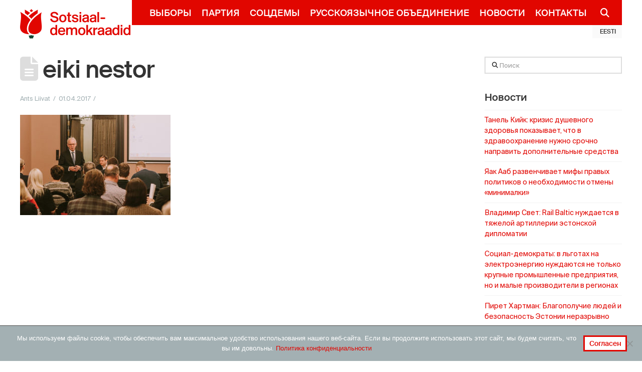

--- FILE ---
content_type: text/html; charset=UTF-8
request_url: https://www.sotsid.ee/ru/%D1%84%D1%80%D0%B0%D0%BA%D1%86%D0%B8%D1%8F-%D1%81%D0%BE%D1%86%D0%B4%D0%B5%D0%BC%D0%BE%D0%B2-%D0%BF%D0%BE%D0%B4%D0%B4%D0%B5%D1%80%D0%B6%D0%B8%D0%B2%D0%B0%D0%B5%D1%82-%D0%BA%D0%B0%D0%BD%D0%B4%D0%B8/eiki-nestor/
body_size: 20557
content:

<!DOCTYPE html>
<!--[if IE 9]><html class="no-js ie9" lang="ru-RU"><![endif]-->
<!--[if gt IE 9]><!--><html class="no-js" lang="ru-RU"><!--<![endif]-->

<head>
  
<meta charset="UTF-8">
<meta name="viewport" content="width=device-width, initial-scale=1.0">
<link rel="pingback" href="https://www.sotsid.ee/xmlrpc.php">
<meta name='robots' content='index, follow, max-image-preview:large, max-snippet:-1, max-video-preview:-1' />

	<!-- This site is optimized with the Yoast SEO plugin v26.8 - https://yoast.com/product/yoast-seo-wordpress/ -->
	<title>eiki nestor &#8226; Sotsiaaldemokraadid</title>
	<link rel="canonical" href="https://www.sotsid.ee/wp-content/uploads/2017/04/eiki-nestor.jpg" />
	<script type="application/ld+json" class="yoast-schema-graph">{"@context":"https://schema.org","@graph":[{"@type":"WebPage","@id":"https://www.sotsid.ee/wp-content/uploads/2017/04/eiki-nestor.jpg","url":"https://www.sotsid.ee/wp-content/uploads/2017/04/eiki-nestor.jpg","name":"eiki nestor &#8226; Sotsiaaldemokraadid","isPartOf":{"@id":"https://www.sotsid.ee/ru/#website"},"primaryImageOfPage":{"@id":"https://www.sotsid.ee/wp-content/uploads/2017/04/eiki-nestor.jpg#primaryimage"},"image":{"@id":"https://www.sotsid.ee/wp-content/uploads/2017/04/eiki-nestor.jpg#primaryimage"},"thumbnailUrl":"https://www.sotsid.ee/wp-content/uploads/2017/04/eiki-nestor.jpg","datePublished":"2017-04-01T11:02:41+00:00","breadcrumb":{"@id":"https://www.sotsid.ee/wp-content/uploads/2017/04/eiki-nestor.jpg#breadcrumb"},"inLanguage":"ru-RU","potentialAction":[{"@type":"ReadAction","target":["https://www.sotsid.ee/wp-content/uploads/2017/04/eiki-nestor.jpg"]}]},{"@type":"ImageObject","inLanguage":"ru-RU","@id":"https://www.sotsid.ee/wp-content/uploads/2017/04/eiki-nestor.jpg#primaryimage","url":"https://www.sotsid.ee/wp-content/uploads/2017/04/eiki-nestor.jpg","contentUrl":"https://www.sotsid.ee/wp-content/uploads/2017/04/eiki-nestor.jpg"},{"@type":"BreadcrumbList","@id":"https://www.sotsid.ee/wp-content/uploads/2017/04/eiki-nestor.jpg#breadcrumb","itemListElement":[{"@type":"ListItem","position":1,"name":"Home","item":"https://www.sotsid.ee/"},{"@type":"ListItem","position":2,"name":"Фракция соцдемов поддерживает кандидатуру Эйки Нестора на пост спикера Рийгикогу","item":"https://www.sotsid.ee/ru/%d1%84%d1%80%d0%b0%d0%ba%d1%86%d0%b8%d1%8f-%d1%81%d0%be%d1%86%d0%b4%d0%b5%d0%bc%d0%be%d0%b2-%d0%bf%d0%be%d0%b4%d0%b4%d0%b5%d1%80%d0%b6%d0%b8%d0%b2%d0%b0%d0%b5%d1%82-%d0%ba%d0%b0%d0%bd%d0%b4%d0%b8/"},{"@type":"ListItem","position":3,"name":"eiki nestor"}]},{"@type":"WebSite","@id":"https://www.sotsid.ee/ru/#website","url":"https://www.sotsid.ee/ru/","name":"Sotsiaaldemokraadid","description":"Toimetulek on julgeolek!","publisher":{"@id":"https://www.sotsid.ee/ru/#organization"},"potentialAction":[{"@type":"SearchAction","target":{"@type":"EntryPoint","urlTemplate":"https://www.sotsid.ee/ru/?s={search_term_string}"},"query-input":{"@type":"PropertyValueSpecification","valueRequired":true,"valueName":"search_term_string"}}],"inLanguage":"ru-RU"},{"@type":"Organization","@id":"https://www.sotsid.ee/ru/#organization","name":"Sotsiaaldemokraadid","url":"https://www.sotsid.ee/ru/","logo":{"@type":"ImageObject","inLanguage":"ru-RU","@id":"https://www.sotsid.ee/ru/#/schema/logo/image/","url":"https://www.sotsid.ee/wp-content/uploads/2017/07/logo-preview-png-01.png","contentUrl":"https://www.sotsid.ee/wp-content/uploads/2017/07/logo-preview-png-01.png","width":79,"height":105,"caption":"Sotsiaaldemokraadid"},"image":{"@id":"https://www.sotsid.ee/ru/#/schema/logo/image/"},"sameAs":["https://www.facebook.com/sotsdem/","https://x.com/sotsdem","https://www.instagram.com/sotsdem/"]}]}</script>
	<!-- / Yoast SEO plugin. -->


<!-- Hubbub v.1.36.3 https://morehubbub.com/ -->
<meta property="og:locale" content="ru_RU" />
<meta property="og:type" content="article" />
<meta property="og:title" content="eiki nestor" />
<meta property="og:description" content="" />
<meta property="og:url" content="https://www.sotsid.ee/ru/%d1%84%d1%80%d0%b0%d0%ba%d1%86%d0%b8%d1%8f-%d1%81%d0%be%d1%86%d0%b4%d0%b5%d0%bc%d0%be%d0%b2-%d0%bf%d0%be%d0%b4%d0%b4%d0%b5%d1%80%d0%b6%d0%b8%d0%b2%d0%b0%d0%b5%d1%82-%d0%ba%d0%b0%d0%bd%d0%b4%d0%b8/eiki-nestor/" />
<meta property="og:site_name" content="Sotsiaaldemokraadid" />
<meta property="og:updated_time" content="2017-04-01T11:02:41+00:00" />
<meta property="article:published_time" content="2017-04-01T11:02:41+00:00" />
<meta property="article:modified_time" content="2017-04-01T11:02:41+00:00" />
<meta name="twitter:card" content="summary_large_image" />
<meta name="twitter:title" content="eiki nestor" />
<meta name="twitter:description" content="" />
<meta class="flipboard-article" content="" />
<meta property="og:image" content="https://www.sotsid.ee/wp-content/uploads/2017/04/eiki-nestor.jpg" />
<meta name="twitter:image" content="https://www.sotsid.ee/wp-content/uploads/2017/04/eiki-nestor.jpg" />
<meta property="og:image:width" content="640" />
<meta property="og:image:height" content="427" />
<!-- Hubbub v.1.36.3 https://morehubbub.com/ -->
<link rel="alternate" type="application/rss+xml" title="Sotsiaaldemokraadid &raquo; Лента" href="https://www.sotsid.ee/ru/feed/" />
<link rel="alternate" type="application/rss+xml" title="Sotsiaaldemokraadid &raquo; Лента комментариев" href="https://www.sotsid.ee/ru/comments/feed/" />
<meta property="og:site_name" content="Sotsiaaldemokraadid"><meta property="og:title" content="eiki nestor"><meta property="og:description" content="Toimetulek on julgeolek!"><meta property="og:image" content="https://www.sotsid.ee/wp-content/uploads/2017/04/eiki-nestor.jpg"><meta property="og:url" content="https://www.sotsid.ee/ru/%d1%84%d1%80%d0%b0%d0%ba%d1%86%d0%b8%d1%8f-%d1%81%d0%be%d1%86%d0%b4%d0%b5%d0%bc%d0%be%d0%b2-%d0%bf%d0%be%d0%b4%d0%b4%d0%b5%d1%80%d0%b6%d0%b8%d0%b2%d0%b0%d0%b5%d1%82-%d0%ba%d0%b0%d0%bd%d0%b4%d0%b8/eiki-nestor/"><meta property="og:type" content="article"><link rel="alternate" title="oEmbed (JSON)" type="application/json+oembed" href="https://www.sotsid.ee/wp-json/oembed/1.0/embed?url=https%3A%2F%2Fwww.sotsid.ee%2Fru%2F%25d1%2584%25d1%2580%25d0%25b0%25d0%25ba%25d1%2586%25d0%25b8%25d1%258f-%25d1%2581%25d0%25be%25d1%2586%25d0%25b4%25d0%25b5%25d0%25bc%25d0%25be%25d0%25b2-%25d0%25bf%25d0%25be%25d0%25b4%25d0%25b4%25d0%25b5%25d1%2580%25d0%25b6%25d0%25b8%25d0%25b2%25d0%25b0%25d0%25b5%25d1%2582-%25d0%25ba%25d0%25b0%25d0%25bd%25d0%25b4%25d0%25b8%2Feiki-nestor%2F&#038;lang=ru" />
<link rel="alternate" title="oEmbed (XML)" type="text/xml+oembed" href="https://www.sotsid.ee/wp-json/oembed/1.0/embed?url=https%3A%2F%2Fwww.sotsid.ee%2Fru%2F%25d1%2584%25d1%2580%25d0%25b0%25d0%25ba%25d1%2586%25d0%25b8%25d1%258f-%25d1%2581%25d0%25be%25d1%2586%25d0%25b4%25d0%25b5%25d0%25bc%25d0%25be%25d0%25b2-%25d0%25bf%25d0%25be%25d0%25b4%25d0%25b4%25d0%25b5%25d1%2580%25d0%25b6%25d0%25b8%25d0%25b2%25d0%25b0%25d0%25b5%25d1%2582-%25d0%25ba%25d0%25b0%25d0%25bd%25d0%25b4%25d0%25b8%2Feiki-nestor%2F&#038;format=xml&#038;lang=ru" />
<style id='wp-img-auto-sizes-contain-inline-css' type='text/css'>
img:is([sizes=auto i],[sizes^="auto," i]){contain-intrinsic-size:3000px 1500px}
/*# sourceURL=wp-img-auto-sizes-contain-inline-css */
</style>
<style id='wp-emoji-styles-inline-css' type='text/css'>

	img.wp-smiley, img.emoji {
		display: inline !important;
		border: none !important;
		box-shadow: none !important;
		height: 1em !important;
		width: 1em !important;
		margin: 0 0.07em !important;
		vertical-align: -0.1em !important;
		background: none !important;
		padding: 0 !important;
	}
/*# sourceURL=wp-emoji-styles-inline-css */
</style>
<style id='wp-block-library-inline-css' type='text/css'>
:root{--wp-block-synced-color:#7a00df;--wp-block-synced-color--rgb:122,0,223;--wp-bound-block-color:var(--wp-block-synced-color);--wp-editor-canvas-background:#ddd;--wp-admin-theme-color:#007cba;--wp-admin-theme-color--rgb:0,124,186;--wp-admin-theme-color-darker-10:#006ba1;--wp-admin-theme-color-darker-10--rgb:0,107,160.5;--wp-admin-theme-color-darker-20:#005a87;--wp-admin-theme-color-darker-20--rgb:0,90,135;--wp-admin-border-width-focus:2px}@media (min-resolution:192dpi){:root{--wp-admin-border-width-focus:1.5px}}.wp-element-button{cursor:pointer}:root .has-very-light-gray-background-color{background-color:#eee}:root .has-very-dark-gray-background-color{background-color:#313131}:root .has-very-light-gray-color{color:#eee}:root .has-very-dark-gray-color{color:#313131}:root .has-vivid-green-cyan-to-vivid-cyan-blue-gradient-background{background:linear-gradient(135deg,#00d084,#0693e3)}:root .has-purple-crush-gradient-background{background:linear-gradient(135deg,#34e2e4,#4721fb 50%,#ab1dfe)}:root .has-hazy-dawn-gradient-background{background:linear-gradient(135deg,#faaca8,#dad0ec)}:root .has-subdued-olive-gradient-background{background:linear-gradient(135deg,#fafae1,#67a671)}:root .has-atomic-cream-gradient-background{background:linear-gradient(135deg,#fdd79a,#004a59)}:root .has-nightshade-gradient-background{background:linear-gradient(135deg,#330968,#31cdcf)}:root .has-midnight-gradient-background{background:linear-gradient(135deg,#020381,#2874fc)}:root{--wp--preset--font-size--normal:16px;--wp--preset--font-size--huge:42px}.has-regular-font-size{font-size:1em}.has-larger-font-size{font-size:2.625em}.has-normal-font-size{font-size:var(--wp--preset--font-size--normal)}.has-huge-font-size{font-size:var(--wp--preset--font-size--huge)}.has-text-align-center{text-align:center}.has-text-align-left{text-align:left}.has-text-align-right{text-align:right}.has-fit-text{white-space:nowrap!important}#end-resizable-editor-section{display:none}.aligncenter{clear:both}.items-justified-left{justify-content:flex-start}.items-justified-center{justify-content:center}.items-justified-right{justify-content:flex-end}.items-justified-space-between{justify-content:space-between}.screen-reader-text{border:0;clip-path:inset(50%);height:1px;margin:-1px;overflow:hidden;padding:0;position:absolute;width:1px;word-wrap:normal!important}.screen-reader-text:focus{background-color:#ddd;clip-path:none;color:#444;display:block;font-size:1em;height:auto;left:5px;line-height:normal;padding:15px 23px 14px;text-decoration:none;top:5px;width:auto;z-index:100000}html :where(.has-border-color){border-style:solid}html :where([style*=border-top-color]){border-top-style:solid}html :where([style*=border-right-color]){border-right-style:solid}html :where([style*=border-bottom-color]){border-bottom-style:solid}html :where([style*=border-left-color]){border-left-style:solid}html :where([style*=border-width]){border-style:solid}html :where([style*=border-top-width]){border-top-style:solid}html :where([style*=border-right-width]){border-right-style:solid}html :where([style*=border-bottom-width]){border-bottom-style:solid}html :where([style*=border-left-width]){border-left-style:solid}html :where(img[class*=wp-image-]){height:auto;max-width:100%}:where(figure){margin:0 0 1em}html :where(.is-position-sticky){--wp-admin--admin-bar--position-offset:var(--wp-admin--admin-bar--height,0px)}@media screen and (max-width:600px){html :where(.is-position-sticky){--wp-admin--admin-bar--position-offset:0px}}

/*# sourceURL=wp-block-library-inline-css */
</style><link rel='stylesheet' id='wc-blocks-style-css' href='https://www.sotsid.ee/wp-content/plugins/woocommerce/assets/client/blocks/wc-blocks.css?ver=wc-10.4.3' type='text/css' media='all' />
<style id='global-styles-inline-css' type='text/css'>
:root{--wp--preset--aspect-ratio--square: 1;--wp--preset--aspect-ratio--4-3: 4/3;--wp--preset--aspect-ratio--3-4: 3/4;--wp--preset--aspect-ratio--3-2: 3/2;--wp--preset--aspect-ratio--2-3: 2/3;--wp--preset--aspect-ratio--16-9: 16/9;--wp--preset--aspect-ratio--9-16: 9/16;--wp--preset--color--black: #000000;--wp--preset--color--cyan-bluish-gray: #abb8c3;--wp--preset--color--white: #ffffff;--wp--preset--color--pale-pink: #f78da7;--wp--preset--color--vivid-red: #cf2e2e;--wp--preset--color--luminous-vivid-orange: #ff6900;--wp--preset--color--luminous-vivid-amber: #fcb900;--wp--preset--color--light-green-cyan: #7bdcb5;--wp--preset--color--vivid-green-cyan: #00d084;--wp--preset--color--pale-cyan-blue: #8ed1fc;--wp--preset--color--vivid-cyan-blue: #0693e3;--wp--preset--color--vivid-purple: #9b51e0;--wp--preset--gradient--vivid-cyan-blue-to-vivid-purple: linear-gradient(135deg,rgb(6,147,227) 0%,rgb(155,81,224) 100%);--wp--preset--gradient--light-green-cyan-to-vivid-green-cyan: linear-gradient(135deg,rgb(122,220,180) 0%,rgb(0,208,130) 100%);--wp--preset--gradient--luminous-vivid-amber-to-luminous-vivid-orange: linear-gradient(135deg,rgb(252,185,0) 0%,rgb(255,105,0) 100%);--wp--preset--gradient--luminous-vivid-orange-to-vivid-red: linear-gradient(135deg,rgb(255,105,0) 0%,rgb(207,46,46) 100%);--wp--preset--gradient--very-light-gray-to-cyan-bluish-gray: linear-gradient(135deg,rgb(238,238,238) 0%,rgb(169,184,195) 100%);--wp--preset--gradient--cool-to-warm-spectrum: linear-gradient(135deg,rgb(74,234,220) 0%,rgb(151,120,209) 20%,rgb(207,42,186) 40%,rgb(238,44,130) 60%,rgb(251,105,98) 80%,rgb(254,248,76) 100%);--wp--preset--gradient--blush-light-purple: linear-gradient(135deg,rgb(255,206,236) 0%,rgb(152,150,240) 100%);--wp--preset--gradient--blush-bordeaux: linear-gradient(135deg,rgb(254,205,165) 0%,rgb(254,45,45) 50%,rgb(107,0,62) 100%);--wp--preset--gradient--luminous-dusk: linear-gradient(135deg,rgb(255,203,112) 0%,rgb(199,81,192) 50%,rgb(65,88,208) 100%);--wp--preset--gradient--pale-ocean: linear-gradient(135deg,rgb(255,245,203) 0%,rgb(182,227,212) 50%,rgb(51,167,181) 100%);--wp--preset--gradient--electric-grass: linear-gradient(135deg,rgb(202,248,128) 0%,rgb(113,206,126) 100%);--wp--preset--gradient--midnight: linear-gradient(135deg,rgb(2,3,129) 0%,rgb(40,116,252) 100%);--wp--preset--font-size--small: 13px;--wp--preset--font-size--medium: 20px;--wp--preset--font-size--large: 36px;--wp--preset--font-size--x-large: 42px;--wp--preset--spacing--20: 0.44rem;--wp--preset--spacing--30: 0.67rem;--wp--preset--spacing--40: 1rem;--wp--preset--spacing--50: 1.5rem;--wp--preset--spacing--60: 2.25rem;--wp--preset--spacing--70: 3.38rem;--wp--preset--spacing--80: 5.06rem;--wp--preset--shadow--natural: 6px 6px 9px rgba(0, 0, 0, 0.2);--wp--preset--shadow--deep: 12px 12px 50px rgba(0, 0, 0, 0.4);--wp--preset--shadow--sharp: 6px 6px 0px rgba(0, 0, 0, 0.2);--wp--preset--shadow--outlined: 6px 6px 0px -3px rgb(255, 255, 255), 6px 6px rgb(0, 0, 0);--wp--preset--shadow--crisp: 6px 6px 0px rgb(0, 0, 0);}:where(.is-layout-flex){gap: 0.5em;}:where(.is-layout-grid){gap: 0.5em;}body .is-layout-flex{display: flex;}.is-layout-flex{flex-wrap: wrap;align-items: center;}.is-layout-flex > :is(*, div){margin: 0;}body .is-layout-grid{display: grid;}.is-layout-grid > :is(*, div){margin: 0;}:where(.wp-block-columns.is-layout-flex){gap: 2em;}:where(.wp-block-columns.is-layout-grid){gap: 2em;}:where(.wp-block-post-template.is-layout-flex){gap: 1.25em;}:where(.wp-block-post-template.is-layout-grid){gap: 1.25em;}.has-black-color{color: var(--wp--preset--color--black) !important;}.has-cyan-bluish-gray-color{color: var(--wp--preset--color--cyan-bluish-gray) !important;}.has-white-color{color: var(--wp--preset--color--white) !important;}.has-pale-pink-color{color: var(--wp--preset--color--pale-pink) !important;}.has-vivid-red-color{color: var(--wp--preset--color--vivid-red) !important;}.has-luminous-vivid-orange-color{color: var(--wp--preset--color--luminous-vivid-orange) !important;}.has-luminous-vivid-amber-color{color: var(--wp--preset--color--luminous-vivid-amber) !important;}.has-light-green-cyan-color{color: var(--wp--preset--color--light-green-cyan) !important;}.has-vivid-green-cyan-color{color: var(--wp--preset--color--vivid-green-cyan) !important;}.has-pale-cyan-blue-color{color: var(--wp--preset--color--pale-cyan-blue) !important;}.has-vivid-cyan-blue-color{color: var(--wp--preset--color--vivid-cyan-blue) !important;}.has-vivid-purple-color{color: var(--wp--preset--color--vivid-purple) !important;}.has-black-background-color{background-color: var(--wp--preset--color--black) !important;}.has-cyan-bluish-gray-background-color{background-color: var(--wp--preset--color--cyan-bluish-gray) !important;}.has-white-background-color{background-color: var(--wp--preset--color--white) !important;}.has-pale-pink-background-color{background-color: var(--wp--preset--color--pale-pink) !important;}.has-vivid-red-background-color{background-color: var(--wp--preset--color--vivid-red) !important;}.has-luminous-vivid-orange-background-color{background-color: var(--wp--preset--color--luminous-vivid-orange) !important;}.has-luminous-vivid-amber-background-color{background-color: var(--wp--preset--color--luminous-vivid-amber) !important;}.has-light-green-cyan-background-color{background-color: var(--wp--preset--color--light-green-cyan) !important;}.has-vivid-green-cyan-background-color{background-color: var(--wp--preset--color--vivid-green-cyan) !important;}.has-pale-cyan-blue-background-color{background-color: var(--wp--preset--color--pale-cyan-blue) !important;}.has-vivid-cyan-blue-background-color{background-color: var(--wp--preset--color--vivid-cyan-blue) !important;}.has-vivid-purple-background-color{background-color: var(--wp--preset--color--vivid-purple) !important;}.has-black-border-color{border-color: var(--wp--preset--color--black) !important;}.has-cyan-bluish-gray-border-color{border-color: var(--wp--preset--color--cyan-bluish-gray) !important;}.has-white-border-color{border-color: var(--wp--preset--color--white) !important;}.has-pale-pink-border-color{border-color: var(--wp--preset--color--pale-pink) !important;}.has-vivid-red-border-color{border-color: var(--wp--preset--color--vivid-red) !important;}.has-luminous-vivid-orange-border-color{border-color: var(--wp--preset--color--luminous-vivid-orange) !important;}.has-luminous-vivid-amber-border-color{border-color: var(--wp--preset--color--luminous-vivid-amber) !important;}.has-light-green-cyan-border-color{border-color: var(--wp--preset--color--light-green-cyan) !important;}.has-vivid-green-cyan-border-color{border-color: var(--wp--preset--color--vivid-green-cyan) !important;}.has-pale-cyan-blue-border-color{border-color: var(--wp--preset--color--pale-cyan-blue) !important;}.has-vivid-cyan-blue-border-color{border-color: var(--wp--preset--color--vivid-cyan-blue) !important;}.has-vivid-purple-border-color{border-color: var(--wp--preset--color--vivid-purple) !important;}.has-vivid-cyan-blue-to-vivid-purple-gradient-background{background: var(--wp--preset--gradient--vivid-cyan-blue-to-vivid-purple) !important;}.has-light-green-cyan-to-vivid-green-cyan-gradient-background{background: var(--wp--preset--gradient--light-green-cyan-to-vivid-green-cyan) !important;}.has-luminous-vivid-amber-to-luminous-vivid-orange-gradient-background{background: var(--wp--preset--gradient--luminous-vivid-amber-to-luminous-vivid-orange) !important;}.has-luminous-vivid-orange-to-vivid-red-gradient-background{background: var(--wp--preset--gradient--luminous-vivid-orange-to-vivid-red) !important;}.has-very-light-gray-to-cyan-bluish-gray-gradient-background{background: var(--wp--preset--gradient--very-light-gray-to-cyan-bluish-gray) !important;}.has-cool-to-warm-spectrum-gradient-background{background: var(--wp--preset--gradient--cool-to-warm-spectrum) !important;}.has-blush-light-purple-gradient-background{background: var(--wp--preset--gradient--blush-light-purple) !important;}.has-blush-bordeaux-gradient-background{background: var(--wp--preset--gradient--blush-bordeaux) !important;}.has-luminous-dusk-gradient-background{background: var(--wp--preset--gradient--luminous-dusk) !important;}.has-pale-ocean-gradient-background{background: var(--wp--preset--gradient--pale-ocean) !important;}.has-electric-grass-gradient-background{background: var(--wp--preset--gradient--electric-grass) !important;}.has-midnight-gradient-background{background: var(--wp--preset--gradient--midnight) !important;}.has-small-font-size{font-size: var(--wp--preset--font-size--small) !important;}.has-medium-font-size{font-size: var(--wp--preset--font-size--medium) !important;}.has-large-font-size{font-size: var(--wp--preset--font-size--large) !important;}.has-x-large-font-size{font-size: var(--wp--preset--font-size--x-large) !important;}
/*# sourceURL=global-styles-inline-css */
</style>

<style id='classic-theme-styles-inline-css' type='text/css'>
/*! This file is auto-generated */
.wp-block-button__link{color:#fff;background-color:#32373c;border-radius:9999px;box-shadow:none;text-decoration:none;padding:calc(.667em + 2px) calc(1.333em + 2px);font-size:1.125em}.wp-block-file__button{background:#32373c;color:#fff;text-decoration:none}
/*# sourceURL=/wp-includes/css/classic-themes.min.css */
</style>
<link rel='stylesheet' id='cookie-notice-front-css' href='https://www.sotsid.ee/wp-content/plugins/cookie-notice/css/front.min.css?ver=2.5.11' type='text/css' media='all' />
<link rel='stylesheet' id='my_extension-styles-css' href='https://www.sotsid.ee/wp-content/plugins/sde-cornerstone-extension//assets/styles/my-extension.css?ver=0.1.0' type='text/css' media='all' />
<link rel='stylesheet' id='woocommerce-smallscreen-css' href='https://www.sotsid.ee/wp-content/plugins/woocommerce/assets/css/woocommerce-smallscreen.css?ver=10.4.3' type='text/css' media='only screen and (max-width: 768px)' />
<style id='woocommerce-inline-inline-css' type='text/css'>
.woocommerce form .form-row .required { visibility: visible; }
/*# sourceURL=woocommerce-inline-inline-css */
</style>
<link rel='stylesheet' id='cf7-pdf-generation-public-css-css' href='https://www.sotsid.ee/wp-content/plugins/generate-pdf-using-contact-form-7/assets/css/cf7-pdf-generation-public-min.css?ver=1.2' type='text/css' media='all' />
<link rel='stylesheet' id='style-name-css' href='https://www.sotsid.ee/wp-content/themes/sotsid-x/assets/css/lity.min.css?ver=6.9' type='text/css' media='all' />
<link rel='stylesheet' id='x-stack-css' href='https://www.sotsid.ee/wp-content/themes/x/framework/dist/css/site/stacks/renew.css?ver=10.5.93' type='text/css' media='all' />
<link rel='stylesheet' id='x-woocommerce-css' href='https://www.sotsid.ee/wp-content/themes/x/framework/dist/css/site/woocommerce/renew.css?ver=10.5.93' type='text/css' media='all' />
<link rel='stylesheet' id='x-child-css' href='https://www.sotsid.ee/wp-content/themes/sotsid-x/style.css?ver=10.5.93' type='text/css' media='all' />
<link rel='stylesheet' id='dpsp-frontend-style-pro-css' href='https://www.sotsid.ee/wp-content/plugins/social-pug/assets/dist/style-frontend-pro.css?ver=1.36.3' type='text/css' media='all' />
<style id='dpsp-frontend-style-pro-inline-css' type='text/css'>

				@media screen and ( max-width : 720px ) {
					.dpsp-content-wrapper.dpsp-hide-on-mobile,
					.dpsp-share-text.dpsp-hide-on-mobile {
						display: none;
					}
					.dpsp-has-spacing .dpsp-networks-btns-wrapper li {
						margin:0 2% 10px 0;
					}
					.dpsp-network-btn.dpsp-has-label:not(.dpsp-has-count) {
						max-height: 40px;
						padding: 0;
						justify-content: center;
					}
					.dpsp-content-wrapper.dpsp-size-small .dpsp-network-btn.dpsp-has-label:not(.dpsp-has-count){
						max-height: 32px;
					}
					.dpsp-content-wrapper.dpsp-size-large .dpsp-network-btn.dpsp-has-label:not(.dpsp-has-count){
						max-height: 46px;
					}
				}
			
/*# sourceURL=dpsp-frontend-style-pro-inline-css */
</style>
<style id='cs-inline-css' type='text/css'>
@media (min-width:1200px){.x-hide-xl{display:none !important;}}@media (min-width:979px) and (max-width:1199px){.x-hide-lg{display:none !important;}}@media (min-width:767px) and (max-width:978px){.x-hide-md{display:none !important;}}@media (min-width:480px) and (max-width:766px){.x-hide-sm{display:none !important;}}@media (max-width:479px){.x-hide-xs{display:none !important;}} a,h1 a:hover,h2 a:hover,h3 a:hover,h4 a:hover,h5 a:hover,h6 a:hover,.x-comment-time:hover,#reply-title small a,.comment-reply-link:hover,.x-comment-author a:hover,.x-recent-posts a:hover .h-recent-posts{color:#e10600;}a:hover,#reply-title small a:hover{color:rgb(203,21,38);}.entry-title i,.entry-title svg{color:#ddd;}.woocommerce .price > .amount,.woocommerce .price > ins > .amount,.woocommerce li.product .entry-header h3 a:hover,.woocommerce .star-rating:before,.woocommerce .star-rating span:before{color:#e10600;}a.x-img-thumbnail:hover,li.bypostauthor > article.comment{border-color:#e10600;}.woocommerce li.comment.bypostauthor .star-rating-container{border-color:#e10600 !important;}.flex-direction-nav a,.flex-control-nav a:hover,.flex-control-nav a.flex-active,.x-dropcap,.x-skill-bar .bar,.x-pricing-column.featured h2,.h-comments-title small,.x-pagination a:hover,.woocommerce-pagination a:hover,.x-entry-share .x-share:hover,.entry-thumb,.widget_tag_cloud .tagcloud a:hover,.widget_product_tag_cloud .tagcloud a:hover,.x-highlight,.x-recent-posts .x-recent-posts-img:after,.x-portfolio-filters{background-color:#e10600;}.x-portfolio-filters:hover{background-color:rgb(203,21,38);}.woocommerce .onsale,.widget_price_filter .ui-slider .ui-slider-range,.woocommerce #comments li.comment.bypostauthor article.comment:before{background-color:#e10600;}.x-main{width:calc(74% - 3.20197%);}.x-sidebar{width:calc(100% - 3.20197% - 74%);}.h-landmark{font-weight:400;}.x-comment-author a{color:#4a4a4a;}.woocommerce .price > .from,.woocommerce .price > del,.woocommerce p.stars span a:after,.widget_price_filter .price_slider_amount .button,.widget_shopping_cart .buttons .button{color:#4a4a4a;}.x-comment-author a,.comment-form-author label,.comment-form-email label,.comment-form-url label,.comment-form-rating label,.comment-form-comment label,.widget_calendar #wp-calendar caption,.widget_calendar #wp-calendar th,.x-accordion-heading .x-accordion-toggle,.x-nav-tabs > li > a:hover,.x-nav-tabs > .active > a,.x-nav-tabs > .active > a:hover{color:#333333;}.widget_calendar #wp-calendar th{border-bottom-color:#333333;}.x-pagination span.current,.woocommerce-pagination span[aria-current],.x-portfolio-filters-menu,.widget_tag_cloud .tagcloud a,.h-feature-headline span i,.widget_price_filter .ui-slider .ui-slider-handle{background-color:#333333;}@media (max-width:978.98px){}html{font-size:12px;}@media (min-width:479px){html{font-size:12px;}}@media (min-width:766px){html{font-size:12px;}}@media (min-width:978px){html{font-size:12px;}}@media (min-width:1199px){html{font-size:12px;}}body{font-style:normal;font-weight:400;color:#4a4a4a;background:#ffffff;}.w-b{font-weight:400 !important;}h1,h2,h3,h4,h5,h6,.h1,.h2,.h3,.h4,.h5,.h6,.x-text-headline{font-family:"suisse-intl",sans-serif;font-style:normal;font-weight:500;}h1,.h1{letter-spacing:-0.018em;}h2,.h2{letter-spacing:-0.025em;}h3,.h3{letter-spacing:-0.031em;}h4,.h4{letter-spacing:em;}h5,.h5{letter-spacing:em;}h6,.h6{letter-spacing:em;}.w-h{font-weight:500 !important;}.x-container.width{width:95%;}.x-container.max{max-width:1200px;}.x-bar-content.x-container.width{flex-basis:95%;}.x-main.full{float:none;clear:both;display:block;width:auto;}@media (max-width:978.98px){.x-main.full,.x-main.left,.x-main.right,.x-sidebar.left,.x-sidebar.right{float:none;display:block;width:auto !important;}}.entry-header,.entry-content{font-size:1.333rem;}body,input,button,select,textarea{font-family:"suisse-intl",sans-serif;}h1,h2,h3,h4,h5,h6,.h1,.h2,.h3,.h4,.h5,.h6,h1 a,h2 a,h3 a,h4 a,h5 a,h6 a,.h1 a,.h2 a,.h3 a,.h4 a,.h5 a,.h6 a,blockquote{color:#333333;}.cfc-h-tx{color:#333333 !important;}.cfc-h-bd{border-color:#333333 !important;}.cfc-h-bg{background-color:#333333 !important;}.cfc-b-tx{color:#4a4a4a !important;}.cfc-b-bd{border-color:#4a4a4a !important;}.cfc-b-bg{background-color:#4a4a4a !important;}.x-btn,.button,[type="submit"]{color:#e10600;border-color:#e10600;background-color:hsl(0,0%,100%);text-shadow:0 0.075em 0.075em rgba(0,0,0,0.5);}.x-btn:hover,.button:hover,[type="submit"]:hover{color:#e10600;border-color:#e10600;background-color:hsl(0,0%,100%);text-shadow:0 0.075em 0.075em rgba(0,0,0,0.5);}.x-btn.x-btn-real,.x-btn.x-btn-real:hover{margin-bottom:0.25em;text-shadow:0 0.075em 0.075em rgba(0,0,0,0.65);}.x-btn.x-btn-real{box-shadow:0 0.25em 0 0 #176832,0 4px 9px rgba(0,0,0,0.75);}.x-btn.x-btn-real:hover{box-shadow:0 0.25em 0 0 #1f8e46,0 4px 9px rgba(0,0,0,0.75);}.x-btn.x-btn-flat,.x-btn.x-btn-flat:hover{margin-bottom:0;text-shadow:0 0.075em 0.075em rgba(0,0,0,0.65);box-shadow:none;}.x-btn.x-btn-transparent,.x-btn.x-btn-transparent:hover{margin-bottom:0;border-width:3px;text-shadow:none;text-transform:uppercase;background-color:transparent;box-shadow:none;}.x-cart-notification-icon.loading{color:#545454;}.x-cart-notification:before{background-color:#000000;}.x-cart-notification-icon.added{color:#ffffff;}.x-cart-notification.added:before{background-color:#46a546;}.woocommerce-MyAccount-navigation-link a{color:#4a4a4a;}.woocommerce-MyAccount-navigation-link a:hover,.woocommerce-MyAccount-navigation-link.is-active a{color:#333333;}.cart_item .product-remove a{color:#4a4a4a;}.cart_item .product-remove a:hover{color:#333333;}.cart_item .product-name a{color:#333333;}.cart_item .product-name a:hover{color:#e10600;}.woocommerce p.stars span a{background-color:#e10600;}.x-topbar .p-info,.x-topbar .p-info a,.x-topbar .x-social-global a{color:#ffffff;}.x-topbar .p-info a:hover{color:#959baf;}.x-topbar{background-color:hsla(0,0%,100%,0);}.x-navbar .desktop .x-nav > li:before{padding-top:33px;}.x-navbar .desktop .x-nav > li > a,.x-navbar .desktop .sub-menu li > a,.x-navbar .mobile .x-nav li a{color:hsl(0,0%,100%);}.x-navbar .desktop .x-nav > li > a:hover,.x-navbar .desktop .x-nav > .x-active > a,.x-navbar .desktop .x-nav > .current-menu-item > a,.x-navbar .desktop .sub-menu li > a:hover,.x-navbar .desktop .sub-menu li.x-active > a,.x-navbar .desktop .sub-menu li.current-menu-item > a,.x-navbar .desktop .x-nav .x-megamenu > .sub-menu > li > a,.x-navbar .mobile .x-nav li > a:hover,.x-navbar .mobile .x-nav li.x-active > a,.x-navbar .mobile .x-nav li.current-menu-item > a{color:hsl(0,0%,14%);}.x-btn-navbar,.x-btn-navbar:hover{color:#ffffff;}.x-navbar .desktop .sub-menu li:before,.x-navbar .desktop .sub-menu li:after{background-color:hsl(0,0%,100%);}.x-navbar,.x-navbar .sub-menu{background-color:hsla(0,0%,100%,0) !important;}.x-btn-navbar,.x-btn-navbar.collapsed:hover{background-color:hsl(356,83%,43%);}.x-btn-navbar.collapsed{background-color:#e10600;}.x-navbar .desktop .x-nav > li > a:hover > span,.x-navbar .desktop .x-nav > li.x-active > a > span,.x-navbar .desktop .x-nav > li.current-menu-item > a > span{box-shadow:0 2px 0 0 hsl(0,0%,14%);}.x-navbar .desktop .x-nav > li > a{height:80px;padding-top:33px;}.x-navbar .desktop .x-nav > li ul{top:80px;}.x-colophon.bottom{background-color:#2c3e50;}.x-colophon.bottom,.x-colophon.bottom a,.x-colophon.bottom .x-social-global a{color:#ffffff;}.x-navbar-inner{min-height:80px;}.x-brand{margin-top:18px;font-family:inherit;font-size:40px;font-style:normal;font-weight:400;letter-spacing:0em;text-transform:uppercase;color:#272727;}.x-brand:hover,.x-brand:focus{color:#272727;}.x-brand img{width:calc(440px / 2);}.x-navbar .x-nav-wrap .x-nav > li > a{font-family:"suisse-intl",sans-serif;font-style:normal;font-weight:500;letter-spacing:0em;text-transform:uppercase;}.x-navbar .desktop .x-nav > li > a{font-size:18px;}.x-navbar .desktop .x-nav > li > a:not(.x-btn-navbar-woocommerce){padding-left:5px;padding-right:5px;}.x-navbar .desktop .x-nav > li > a > span{margin-right:-0em;}.x-btn-navbar{margin-top:15px;}.x-btn-navbar,.x-btn-navbar.collapsed{font-size:25px;}@media (max-width:979px){.x-widgetbar{left:0;right:0;}}.x-colophon.bottom{background-color:#2c3e50;}.x-colophon.bottom,.x-colophon.bottom a,.x-colophon.bottom .x-social-global a{color:#ffffff;}.bg .mejs-container,.x-video .mejs-container{position:unset !important;} @font-face{font-family:'FontAwesomePro';font-style:normal;font-weight:900;font-display:block;src:url('https://www.sotsid.ee/wp-content/plugins/cornerstone/assets/fonts/fa-solid-900.woff2?ver=6.7.2') format('woff2'),url('https://www.sotsid.ee/wp-content/plugins/cornerstone/assets/fonts/fa-solid-900.ttf?ver=6.7.2') format('truetype');}[data-x-fa-pro-icon]{font-family:"FontAwesomePro" !important;}[data-x-fa-pro-icon]:before{content:attr(data-x-fa-pro-icon);}[data-x-icon],[data-x-icon-o],[data-x-icon-l],[data-x-icon-s],[data-x-icon-b],[data-x-icon-sr],[data-x-icon-ss],[data-x-icon-sl],[data-x-fa-pro-icon],[class*="cs-fa-"]{display:inline-flex;font-style:normal;font-weight:400;text-decoration:inherit;text-rendering:auto;-webkit-font-smoothing:antialiased;-moz-osx-font-smoothing:grayscale;}[data-x-icon].left,[data-x-icon-o].left,[data-x-icon-l].left,[data-x-icon-s].left,[data-x-icon-b].left,[data-x-icon-sr].left,[data-x-icon-ss].left,[data-x-icon-sl].left,[data-x-fa-pro-icon].left,[class*="cs-fa-"].left{margin-right:0.5em;}[data-x-icon].right,[data-x-icon-o].right,[data-x-icon-l].right,[data-x-icon-s].right,[data-x-icon-b].right,[data-x-icon-sr].right,[data-x-icon-ss].right,[data-x-icon-sl].right,[data-x-fa-pro-icon].right,[class*="cs-fa-"].right{margin-left:0.5em;}[data-x-icon]:before,[data-x-icon-o]:before,[data-x-icon-l]:before,[data-x-icon-s]:before,[data-x-icon-b]:before,[data-x-icon-sr]:before,[data-x-icon-ss]:before,[data-x-icon-sl]:before,[data-x-fa-pro-icon]:before,[class*="cs-fa-"]:before{line-height:1;}@font-face{font-family:'FontAwesome';font-style:normal;font-weight:900;font-display:block;src:url('https://www.sotsid.ee/wp-content/plugins/cornerstone/assets/fonts/fa-solid-900.woff2?ver=6.7.2') format('woff2'),url('https://www.sotsid.ee/wp-content/plugins/cornerstone/assets/fonts/fa-solid-900.ttf?ver=6.7.2') format('truetype');}[data-x-icon],[data-x-icon-s],[data-x-icon][class*="cs-fa-"]{font-family:"FontAwesome" !important;font-weight:900;}[data-x-icon]:before,[data-x-icon][class*="cs-fa-"]:before{content:attr(data-x-icon);}[data-x-icon-s]:before{content:attr(data-x-icon-s);}@font-face{font-family:'FontAwesomeRegular';font-style:normal;font-weight:400;font-display:block;src:url('https://www.sotsid.ee/wp-content/plugins/cornerstone/assets/fonts/fa-regular-400.woff2?ver=6.7.2') format('woff2'),url('https://www.sotsid.ee/wp-content/plugins/cornerstone/assets/fonts/fa-regular-400.ttf?ver=6.7.2') format('truetype');}@font-face{font-family:'FontAwesomePro';font-style:normal;font-weight:400;font-display:block;src:url('https://www.sotsid.ee/wp-content/plugins/cornerstone/assets/fonts/fa-regular-400.woff2?ver=6.7.2') format('woff2'),url('https://www.sotsid.ee/wp-content/plugins/cornerstone/assets/fonts/fa-regular-400.ttf?ver=6.7.2') format('truetype');}[data-x-icon-o]{font-family:"FontAwesomeRegular" !important;}[data-x-icon-o]:before{content:attr(data-x-icon-o);}@font-face{font-family:'FontAwesomeLight';font-style:normal;font-weight:300;font-display:block;src:url('https://www.sotsid.ee/wp-content/plugins/cornerstone/assets/fonts/fa-light-300.woff2?ver=6.7.2') format('woff2'),url('https://www.sotsid.ee/wp-content/plugins/cornerstone/assets/fonts/fa-light-300.ttf?ver=6.7.2') format('truetype');}@font-face{font-family:'FontAwesomePro';font-style:normal;font-weight:300;font-display:block;src:url('https://www.sotsid.ee/wp-content/plugins/cornerstone/assets/fonts/fa-light-300.woff2?ver=6.7.2') format('woff2'),url('https://www.sotsid.ee/wp-content/plugins/cornerstone/assets/fonts/fa-light-300.ttf?ver=6.7.2') format('truetype');}[data-x-icon-l]{font-family:"FontAwesomeLight" !important;font-weight:300;}[data-x-icon-l]:before{content:attr(data-x-icon-l);}@font-face{font-family:'FontAwesomeBrands';font-style:normal;font-weight:normal;font-display:block;src:url('https://www.sotsid.ee/wp-content/plugins/cornerstone/assets/fonts/fa-brands-400.woff2?ver=6.7.2') format('woff2'),url('https://www.sotsid.ee/wp-content/plugins/cornerstone/assets/fonts/fa-brands-400.ttf?ver=6.7.2') format('truetype');}[data-x-icon-b]{font-family:"FontAwesomeBrands" !important;}[data-x-icon-b]:before{content:attr(data-x-icon-b);}.woocommerce .button.product_type_simple:before,.woocommerce .button.product_type_variable:before,.woocommerce .button.single_add_to_cart_button:before{font-family:"FontAwesome" !important;font-weight:900;}.widget.widget_rss li .rsswidget:before{content:"\f35d";padding-right:0.4em;font-family:"FontAwesome";}
/*# sourceURL=cs-inline-css */
</style>
<script type="text/javascript" src="https://www.sotsid.ee/wp-includes/js/jquery/jquery.min.js?ver=3.7.1" id="jquery-core-js"></script>
<script type="text/javascript" src="https://www.sotsid.ee/wp-includes/js/jquery/jquery-migrate.min.js?ver=3.4.1" id="jquery-migrate-js"></script>
<script type="text/javascript" id="cookie-notice-front-js-before">
/* <![CDATA[ */
var cnArgs = {"ajaxUrl":"https:\/\/www.sotsid.ee\/wp-admin\/admin-ajax.php","nonce":"e1a9f31f4a","hideEffect":"fade","position":"bottom","onScroll":false,"onScrollOffset":100,"onClick":false,"cookieName":"cookie_notice_accepted","cookieTime":2592000,"cookieTimeRejected":2592000,"globalCookie":false,"redirection":false,"cache":false,"revokeCookies":false,"revokeCookiesOpt":"automatic"};

//# sourceURL=cookie-notice-front-js-before
/* ]]> */
</script>
<script type="text/javascript" src="https://www.sotsid.ee/wp-content/plugins/cookie-notice/js/front.min.js?ver=2.5.11" id="cookie-notice-front-js"></script>
<script type="text/javascript" src="https://www.sotsid.ee/wp-content/plugins/woocommerce/assets/js/jquery-blockui/jquery.blockUI.min.js?ver=2.7.0-wc.10.4.3" id="wc-jquery-blockui-js" defer="defer" data-wp-strategy="defer"></script>
<script type="text/javascript" id="wc-add-to-cart-js-extra">
/* <![CDATA[ */
var wc_add_to_cart_params = {"ajax_url":"/wp-admin/admin-ajax.php","wc_ajax_url":"/?wc-ajax=%%endpoint%%","i18n_view_cart":"\u041f\u0440\u043e\u0441\u043c\u043e\u0442\u0440 \u043a\u043e\u0440\u0437\u0438\u043d\u044b","cart_url":"https://www.sotsid.ee","is_cart":"","cart_redirect_after_add":"no"};
//# sourceURL=wc-add-to-cart-js-extra
/* ]]> */
</script>
<script type="text/javascript" src="https://www.sotsid.ee/wp-content/plugins/woocommerce/assets/js/frontend/add-to-cart.min.js?ver=10.4.3" id="wc-add-to-cart-js" defer="defer" data-wp-strategy="defer"></script>
<script type="text/javascript" src="https://www.sotsid.ee/wp-content/plugins/woocommerce/assets/js/js-cookie/js.cookie.min.js?ver=2.1.4-wc.10.4.3" id="wc-js-cookie-js" defer="defer" data-wp-strategy="defer"></script>
<script type="text/javascript" id="woocommerce-js-extra">
/* <![CDATA[ */
var woocommerce_params = {"ajax_url":"/wp-admin/admin-ajax.php","wc_ajax_url":"/?wc-ajax=%%endpoint%%","i18n_password_show":"\u041f\u043e\u043a\u0430\u0437\u0430\u0442\u044c \u043f\u0430\u0440\u043e\u043b\u044c","i18n_password_hide":"\u0421\u043a\u0440\u044b\u0442\u044c \u043f\u0430\u0440\u043e\u043b\u044c"};
//# sourceURL=woocommerce-js-extra
/* ]]> */
</script>
<script type="text/javascript" src="https://www.sotsid.ee/wp-content/plugins/woocommerce/assets/js/frontend/woocommerce.min.js?ver=10.4.3" id="woocommerce-js" defer="defer" data-wp-strategy="defer"></script>
<script type="text/javascript" src="https://www.sotsid.ee/wp-content/plugins/generate-pdf-using-contact-form-7/assets/js/cf7-pdf-generation-public-min.js?ver=1.2" id="cf7-pdf-generation-public-js-js"></script>
<script type="text/javascript" src="https://www.sotsid.ee/wp-content/themes/sotsid-x/assets/js/lity.min.js?ver=6.9" id="your-own-js-js"></script>
<script type="text/javascript" id="wc-cart-fragments-js-extra">
/* <![CDATA[ */
var wc_cart_fragments_params = {"ajax_url":"/wp-admin/admin-ajax.php","wc_ajax_url":"/?wc-ajax=%%endpoint%%","cart_hash_key":"wc_cart_hash_130cb9d08b4344d1d6ba4f9d3ef6a33a","fragment_name":"wc_fragments_130cb9d08b4344d1d6ba4f9d3ef6a33a","request_timeout":"5000"};
//# sourceURL=wc-cart-fragments-js-extra
/* ]]> */
</script>
<script type="text/javascript" src="https://www.sotsid.ee/wp-content/plugins/woocommerce/assets/js/frontend/cart-fragments.min.js?ver=10.4.3" id="wc-cart-fragments-js" defer="defer" data-wp-strategy="defer"></script>
<link rel="https://api.w.org/" href="https://www.sotsid.ee/wp-json/" /><link rel="alternate" title="JSON" type="application/json" href="https://www.sotsid.ee/wp-json/wp/v2/media/30715" /><link rel='shortlink' href='https://www.sotsid.ee/?p=30715' />
<link rel="icon" type="image/png" href="/wp-content/uploads/fbrfg/favicon-96x96.png" sizes="96x96" />
<link rel="icon" type="image/svg+xml" href="/wp-content/uploads/fbrfg/favicon.svg" />
<link rel="shortcut icon" href="/wp-content/uploads/fbrfg/favicon.ico" />
<link rel="apple-touch-icon" sizes="180x180" href="/wp-content/uploads/fbrfg/apple-touch-icon.png" />
<meta name="apple-mobile-web-app-title" content="sotsid.ee" />
<link rel="manifest" href="/wp-content/uploads/fbrfg/site.webmanifest" /><meta name="facebook-domain-verification" content="yrjrsmiqasvp89hihxanobae6pcu4e" />
<!-- Facebook Pixel Code -->
<script>
  !function(f,b,e,v,n,t,s)
  {if(f.fbq)return;n=f.fbq=function(){n.callMethod?
  n.callMethod.apply(n,arguments):n.queue.push(arguments)};
  if(!f._fbq)f._fbq=n;n.push=n;n.loaded=!0;n.version='2.0';
  n.queue=[];t=b.createElement(e);t.async=!0;
  t.src=v;s=b.getElementsByTagName(e)[0];
  s.parentNode.insertBefore(t,s)}(window, document,'script',
  'https://connect.facebook.net/en_US/fbevents.js');
  fbq('init', '1584741864908176');
  fbq('track', 'PageView');
</script>
<noscript><img height="1" width="1" style="display:none"
  src="https://www.facebook.com/tr?id=1584741864908176&ev=PageView&noscript=1"
/></noscript>
<!-- End Facebook Pixel Code -->
	<noscript><style>.woocommerce-product-gallery{ opacity: 1 !important; }</style></noscript>
	<meta name="hubbub-info" description="Hubbub 1.36.3"><link rel="icon" href="https://www.sotsid.ee/wp-content/uploads/2017/07/favicon17-original-100x100.png" sizes="32x32" />
<link rel="icon" href="https://www.sotsid.ee/wp-content/uploads/2017/07/favicon17-original-300x300.png" sizes="192x192" />
<link rel="apple-touch-icon" href="https://www.sotsid.ee/wp-content/uploads/2017/07/favicon17-original-300x300.png" />
<meta name="msapplication-TileImage" content="https://www.sotsid.ee/wp-content/uploads/2017/07/favicon17-original-300x300.png" />
		<style type="text/css" id="wp-custom-css">
			.not_iframe {
	background-color: white;
}

.sde-post-cats {
	display: none;
}

.required_checkboxes .checkbox_group {
    position: absolute !important;
	  left: 20px !important;
    top: 5px !important;
}		</style>
		<style>@font-face{font-family:"suisse-intl";font-display:auto;src:url('https://www.sotsid.ee/wp-content/uploads/2022/02/SuisseIntl-Medium-WebM.woff') format('woff'),url('https://www.sotsid.ee/wp-content/uploads/2022/02/SuisseIntl-Medium-WebM.woff2') format('woff2');font-weight:500;font-style:normal;}@font-face{font-family:"suisse-intl";font-display:auto;src:url('https://www.sotsid.ee/wp-content/uploads/2022/02/SuisseIntl-Regular.woff') format('woff');font-weight:400;font-style:normal;}</style></head>

<body class="attachment wp-singular attachment-template-default single single-attachment postid-30715 attachmentid-30715 attachment-jpeg wp-theme-x wp-child-theme-sotsid-x theme-x cookies-not-set woocommerce-no-js x-renew x-child-theme-active x-full-width-layout-active x-content-sidebar-active x-navbar-static-active cornerstone-v7_7_11 x-v10_5_93">
  <!-- Google Tag Manager (noscript) -->
  <noscript><iframe src="https://www.googletagmanager.com/ns.html?id=GTM-TTNCHVV"
  height="0" width="0" style="display:none;visibility:hidden"></iframe></noscript>
  <!-- End Google Tag Manager (noscript) -->
  
  
  <div id="top" class="site">

  <header class="masthead masthead-inline" role="banner">


  <div class="x-navbar-wrap">
    <div class="x-navbar">
      <div class="x-navbar-inner">
        <div class="x-container max width">
          
<h1 class="visually-hidden">Sotsiaaldemokraadid</h1>
<a href="https://www.sotsid.ee/ru/" class="x-brand img" title="Toimetulek on julgeolek!">
  <img src="//www.sotsid.ee/wp-content/uploads/2017/07/logo17-sde-rbg.png" alt="Toimetulek on julgeolek!"></a>          
<a href="#" id="x-btn-navbar" class="x-btn-navbar collapsed" data-x-toggle="collapse-b" data-x-toggleable="x-nav-wrap-mobile" aria-expanded="false" aria-controls="x-nav-wrap-mobile" role="button">
  <i class='x-framework-icon x-icon-bars' data-x-icon-s='&#xf0c9;' aria-hidden=true></i>  <span class="visually-hidden">Navigation</span>
</a>

<nav class="x-nav-wrap desktop" role="navigation">
  <ul id="menu-main-rus-primary-menu-rus" class="x-nav"><li id="menu-item-76058" class="menu-item menu-item-type-custom menu-item-object-custom menu-item-76058"><a href="https://valimised.sotsid.ee/et/"><span>ВЫБОРЫ<i class="x-icon x-framework-icon x-framework-icon-menu" aria-hidden="true" data-x-icon-s="&#xf103;"></i></span></a></li>
<li id="menu-item-39853" class="menu-item menu-item-type-post_type menu-item-object-page menu-item-has-children menu-item-39853"><a href="https://www.sotsid.ee/ru/%d0%bf%d0%b0%d1%80%d1%82%d0%b8%d1%8f/"><span>ПАРТИЯ<i class="x-icon x-framework-icon x-framework-icon-menu" aria-hidden="true" data-x-icon-s="&#xf103;"></i></span></a>
<ul class="sub-menu">
	<li id="menu-item-67002" class="menu-item menu-item-type-post_type menu-item-object-page menu-item-67002"><a href="https://www.sotsid.ee/ru/%d0%bf%d0%be%d1%87%d0%b5%d1%82%d0%bd%d1%8b%d0%b9-%d0%bf%d1%80%d0%b5%d0%b4%d1%81%d0%b5%d0%b4%d0%b0%d1%82%d0%b5%d0%bb%d1%8c/"><span>Почетный председатель<i class="x-icon x-framework-icon x-framework-icon-menu" aria-hidden="true" data-x-icon-s="&#xf103;"></i></span></a></li>
	<li id="menu-item-39857" class="menu-item menu-item-type-post_type menu-item-object-page menu-item-39857"><a href="https://www.sotsid.ee/ru/%d0%bf%d0%b0%d1%80%d1%82%d0%b8%d1%8f/%d0%bf%d1%80%d0%b0%d0%b2%d0%bb%d0%b5%d0%bd%d0%b8%d0%b5/"><span>Правление<i class="x-icon x-framework-icon x-framework-icon-menu" aria-hidden="true" data-x-icon-s="&#xf103;"></i></span></a></li>
	<li id="menu-item-39875" class="menu-item menu-item-type-post_type menu-item-object-page menu-item-39875"><a href="https://www.sotsid.ee/ru/%d0%bf%d0%b0%d1%80%d1%82%d0%b8%d1%8f/%d1%84%d1%80%d0%b0%d0%ba%d1%86%d0%b8%d1%8f-%d0%b2-%d1%80%d0%b8%d0%b9%d0%b3%d0%b8%d0%ba%d0%be%d0%b3%d1%83/"><span>Фракция в Рийгикогу<i class="x-icon x-framework-icon x-framework-icon-menu" aria-hidden="true" data-x-icon-s="&#xf103;"></i></span></a></li>
	<li id="menu-item-42690" class="menu-item menu-item-type-post_type menu-item-object-page menu-item-42690"><a href="https://www.sotsid.ee/ru/%d0%b5%d0%b2%d1%80%d0%be%d0%bf%d0%b0%d1%80%d0%bb%d0%b0%d0%bc%d0%b5%d0%bd%d1%82/"><span>Европарламент<i class="x-icon x-framework-icon x-framework-icon-menu" aria-hidden="true" data-x-icon-s="&#xf103;"></i></span></a></li>
	<li id="menu-item-39858" class="menu-item menu-item-type-post_type menu-item-object-page menu-item-39858"><a href="https://www.sotsid.ee/ru/%d0%bf%d0%b0%d1%80%d1%82%d0%b8%d1%8f/%d1%81%d0%be%d0%b2%d0%b5%d1%82-%d1%83%d0%bf%d0%be%d0%bb%d0%bd%d0%be%d0%bc%d0%be%d1%87%d0%b5%d0%bd%d0%bd%d1%8b%d1%85/"><span>Совет уполномоченных<i class="x-icon x-framework-icon x-framework-icon-menu" aria-hidden="true" data-x-icon-s="&#xf103;"></i></span></a></li>
	<li id="menu-item-71481" class="menu-item menu-item-type-post_type menu-item-object-page menu-item-71481"><a href="https://www.sotsid.ee/ru/%d0%ba%d0%be%d0%bc%d0%b8%d1%81%d1%81%d0%b8%d0%b8-%d1%81%d0%be%d0%b2%d0%b5%d1%82%d0%b0-%d1%83%d0%bf%d0%be%d0%bb%d0%bd%d0%be%d0%bc%d0%be%d1%87%d0%b5%d0%bd%d0%bd%d1%8b%d1%85/"><span>Комиссии совета уполномоченных<i class="x-icon x-framework-icon x-framework-icon-menu" aria-hidden="true" data-x-icon-s="&#xf103;"></i></span></a></li>
	<li id="menu-item-39864" class="menu-item menu-item-type-post_type menu-item-object-page menu-item-39864"><a href="https://www.sotsid.ee/ru/%d1%81%d0%be%d1%86%d0%b4%d0%b5%d0%bc%d1%8b/%d0%ba%d0%be%d0%bc%d0%b8%d1%81%d1%81%d0%b8%d0%b8-%d0%b8-%d1%81%d1%83%d0%b4-%d1%87%d0%b5%d1%81%d1%82%d0%b8/"><span>Комиссии и Суд чести<i class="x-icon x-framework-icon x-framework-icon-menu" aria-hidden="true" data-x-icon-s="&#xf103;"></i></span></a></li>
	<li id="menu-item-68364" class="menu-item menu-item-type-post_type menu-item-object-page menu-item-68364"><a href="https://www.sotsid.ee/ru/%d1%84%d1%80%d0%b0%d0%ba%d1%86%d0%b8%d1%8f-%d0%b2-%d0%b3%d0%be%d1%80%d1%81%d0%be%d0%b1%d1%80%d0%b0%d0%bd%d0%b8%d0%b8-%d1%82%d0%b0%d0%bb%d0%bb%d0%b8%d0%bd%d0%bd%d0%b0/"><span>Фракция в горсобрании Таллинна<i class="x-icon x-framework-icon x-framework-icon-menu" aria-hidden="true" data-x-icon-s="&#xf103;"></i></span></a></li>
	<li id="menu-item-39859" class="menu-item menu-item-type-post_type menu-item-object-page menu-item-39859"><a href="https://www.sotsid.ee/ru/%d0%bf%d0%b0%d1%80%d1%82%d0%b8%d1%8f/%d1%83%d1%81%d1%82%d0%b0%d0%b2/"><span>Устав<i class="x-icon x-framework-icon x-framework-icon-menu" aria-hidden="true" data-x-icon-s="&#xf103;"></i></span></a></li>
	<li id="menu-item-39855" class="menu-item menu-item-type-post_type menu-item-object-page menu-item-39855"><a href="https://www.sotsid.ee/ru/%d0%bf%d0%b0%d1%80%d1%82%d0%b8%d1%8f/%d0%b8%d1%81%d1%82%d0%be%d1%80%d0%b8%d1%8f/"><span>История<i class="x-icon x-framework-icon x-framework-icon-menu" aria-hidden="true" data-x-icon-s="&#xf103;"></i></span></a></li>
	<li id="menu-item-39854" class="menu-item menu-item-type-post_type menu-item-object-page menu-item-has-children menu-item-39854"><a href="https://www.sotsid.ee/ru/%d0%bf%d0%b0%d1%80%d1%82%d0%b8%d1%8f/%d0%b4%d1%80%d1%83%d0%b7%d1%8c%d1%8f/"><span>Друзья<i class="x-icon x-framework-icon x-framework-icon-menu" aria-hidden="true" data-x-icon-s="&#xf103;"></i></span></a>
	<ul class="sub-menu">
		<li id="menu-item-39880" class="menu-item menu-item-type-post_type menu-item-object-page menu-item-39880"><a href="https://www.sotsid.ee/ru/%d0%bf%d0%b0%d1%80%d1%82%d0%b8%d1%8f/%d0%b4%d1%80%d1%83%d0%b7%d1%8c%d1%8f/%d0%bc%d0%be%d0%bb%d0%be%d0%b4%d1%8b%d0%b5-%d1%81%d0%be%d1%86%d0%b8%d0%b0%d0%bb-%d0%b4%d0%b5%d0%bc%d0%be%d0%ba%d1%80%d0%b0%d1%82%d1%8b/"><span>Молодые социал-демократы<i class="x-icon x-framework-icon x-framework-icon-menu" aria-hidden="true" data-x-icon-s="&#xf103;"></i></span></a></li>
		<li id="menu-item-39881" class="menu-item menu-item-type-post_type menu-item-object-page menu-item-39881"><a href="https://www.sotsid.ee/ru/%d0%bf%d0%b0%d1%80%d1%82%d0%b8%d1%8f/%d0%b4%d1%80%d1%83%d0%b7%d1%8c%d1%8f/%d0%bc%d0%be%d0%bb%d0%be%d0%b4%d1%8b%d0%b5-%d1%81%d0%be%d1%86%d0%b8%d0%b0%d0%bb-%d0%b4%d0%b5%d0%bc%d0%be%d0%ba%d1%80%d0%b0%d1%82%d1%8b/%d0%b6%d0%b5%d0%bd%d1%81%d0%ba%d0%b0%d1%8f-%d0%be%d1%80%d0%b3%d0%b0%d0%bd%d0%b8%d0%b7%d0%b0%d1%86%d0%b8%d1%8f-%d0%ba%d0%b0%d0%b4%d1%80%d0%b8/"><span>Женская организация “Кадри”<i class="x-icon x-framework-icon x-framework-icon-menu" aria-hidden="true" data-x-icon-s="&#xf103;"></i></span></a></li>
		<li id="menu-item-39883" class="menu-item menu-item-type-post_type menu-item-object-page menu-item-39883"><a href="https://www.sotsid.ee/ru/%d0%bf%d0%b0%d1%80%d1%82%d0%b8%d1%8f/%d0%b4%d1%80%d1%83%d0%b7%d1%8c%d1%8f/%d0%bf%d0%be%d0%b6%d0%b8%d0%bb%d1%8b%d0%b5-%d1%81%d0%be%d1%86%d0%b8%d0%b0%d0%bb-%d0%b4%d0%b5%d0%bc%d0%be%d0%ba%d1%80%d0%b0%d1%82%d1%8b/"><span>Пожилые социал-демократы<i class="x-icon x-framework-icon x-framework-icon-menu" aria-hidden="true" data-x-icon-s="&#xf103;"></i></span></a></li>
		<li id="menu-item-39882" class="menu-item menu-item-type-post_type menu-item-object-page menu-item-39882"><a href="https://www.sotsid.ee/ru/%d0%bf%d0%b0%d1%80%d1%82%d0%b8%d1%8f/%d0%b4%d1%80%d1%83%d0%b7%d1%8c%d1%8f/%d0%bc%d1%83%d0%b6%d1%81%d0%ba%d0%be%d0%b5-%d0%be%d0%b1%d1%8a%d0%b5%d0%b4%d0%b8%d0%bd%d0%b5%d0%bd%d0%b8%d0%b5-%d1%81%d0%be%d1%86%d0%b8%d0%b0%d0%bb-%d0%b4%d0%b5%d0%bc%d0%be%d0%ba%d1%80%d0%b0%d1%82/"><span>Мужское объединение социал-демократов<i class="x-icon x-framework-icon x-framework-icon-menu" aria-hidden="true" data-x-icon-s="&#xf103;"></i></span></a></li>
		<li id="menu-item-39884" class="menu-item menu-item-type-post_type menu-item-object-page menu-item-39884"><a href="https://www.sotsid.ee/ru/%d0%bf%d0%b0%d1%80%d1%82%d0%b8%d1%8f/%d0%b4%d1%80%d1%83%d0%b7%d1%8c%d1%8f/%d1%81%d0%b5%d1%81%d1%82%d1%80%d0%b8%d0%bd%d1%81%d0%ba%d0%b8%d0%b5-%d0%bf%d0%b0%d1%80%d1%82%d0%b8%d0%b8/"><span>Сестринские партии<i class="x-icon x-framework-icon x-framework-icon-menu" aria-hidden="true" data-x-icon-s="&#xf103;"></i></span></a></li>
	</ul>
</li>
</ul>
</li>
<li id="menu-item-39861" class="menu-item menu-item-type-post_type menu-item-object-page menu-item-has-children menu-item-39861"><a href="https://www.sotsid.ee/ru/%d1%81%d0%be%d1%86%d0%b4%d0%b5%d0%bc%d1%8b/"><span>Соцдемы<i class="x-icon x-framework-icon x-framework-icon-menu" aria-hidden="true" data-x-icon-s="&#xf103;"></i></span></a>
<ul class="sub-menu">
	<li id="menu-item-39863" class="menu-item menu-item-type-post_type menu-item-object-page menu-item-has-children menu-item-39863"><a href="https://www.sotsid.ee/ru/%d1%81%d0%be%d1%86%d0%b4%d0%b5%d0%bc%d1%8b/%d0%b4%d0%be%d0%ba%d1%83%d0%bc%d0%b5%d0%bd%d1%82%d1%8b/"><span>Документы<i class="x-icon x-framework-icon x-framework-icon-menu" aria-hidden="true" data-x-icon-s="&#xf103;"></i></span></a>
	<ul class="sub-menu">
		<li id="menu-item-49551" class="menu-item menu-item-type-post_type menu-item-object-page menu-item-49551"><a href="https://www.sotsid.ee/ru/%d0%b2%d1%8b%d0%b1%d0%be%d1%80%d1%8b-%d0%b2-%d1%80%d0%b8%d0%b9%d0%b3%d0%b8%d0%ba%d0%be%d0%b3%d1%83-2019/"><span>Программа партии на парламентских выборах 2019<i class="x-icon x-framework-icon x-framework-icon-menu" aria-hidden="true" data-x-icon-s="&#xf103;"></i></span></a></li>
		<li id="menu-item-39890" class="menu-item menu-item-type-post_type menu-item-object-page menu-item-39890"><a href="https://www.sotsid.ee/ru/%d0%bf%d0%b0%d1%80%d1%82%d0%b8%d1%8f/%d0%be%d0%b1%d1%89%d0%b0%d1%8f-%d0%bf%d1%80%d0%be%d0%b3%d1%80%d0%b0%d0%bc%d0%bc%d0%b0-2017/"><span>Программа партии на выборах в органы местных самоуправлений 2017<i class="x-icon x-framework-icon x-framework-icon-menu" aria-hidden="true" data-x-icon-s="&#xf103;"></i></span></a></li>
		<li id="menu-item-39891" class="menu-item menu-item-type-post_type menu-item-object-page menu-item-39891"><a href="https://www.sotsid.ee/ru/%d0%bf%d0%b0%d1%80%d1%82%d0%b8%d1%8f/%d0%be%d0%b1%d1%89%d0%b0%d1%8f-%d0%bf%d1%80%d0%be%d0%b3%d1%80%d0%b0%d0%bc%d0%bc%d0%b0-2017/%d1%82%d0%b0%d0%bb%d0%bb%d0%b8%d0%bd%d0%bd%d1%81%d0%ba%d0%b0%d1%8f-%d0%bf%d1%80%d0%be%d0%b3%d1%80%d0%b0%d0%bc%d0%bc%d0%b0-2017/"><span>Программа на выборах в городское собрание Таллинна 2017<i class="x-icon x-framework-icon x-framework-icon-menu" aria-hidden="true" data-x-icon-s="&#xf103;"></i></span></a></li>
		<li id="menu-item-39892" class="menu-item menu-item-type-post_type menu-item-object-page menu-item-39892"><a href="https://www.sotsid.ee/ru/%d0%bf%d0%b0%d1%80%d1%82%d0%b8%d1%8f/%d0%be%d0%b1%d1%89%d0%b0%d1%8f-%d0%bf%d1%80%d0%be%d0%b3%d1%80%d0%b0%d0%bc%d0%bc%d0%b0-2017/%d1%82%d0%b0%d1%80%d1%82%d1%83%d1%81%d0%ba%d0%b0%d1%8f-%d0%bf%d1%80%d0%be%d0%b3%d1%80%d0%b0%d0%bc%d0%bc%d0%b0-2017/"><span>Программа на выборах в городское собрание Тарту 2017<i class="x-icon x-framework-icon x-framework-icon-menu" aria-hidden="true" data-x-icon-s="&#xf103;"></i></span></a></li>
		<li id="menu-item-39893" class="menu-item menu-item-type-post_type menu-item-object-page menu-item-39893"><a href="https://www.sotsid.ee/ru/%d1%81%d0%be%d1%86%d0%b4%d0%b5%d0%bc%d1%8b/%d0%b4%d0%be%d0%ba%d1%83%d0%bc%d0%b5%d0%bd%d1%82%d1%8b/%d0%bf%d1%80%d0%b5%d0%b4%d0%b2%d1%8b%d0%b1%d0%be%d1%80%d0%bd%d1%8b%d0%b5-%d0%bf%d1%80%d0%be%d0%b3%d1%80%d0%b0%d0%bc%d0%bc%d1%8b/%d0%bf%d1%80%d0%be%d0%b3%d1%80%d0%b0%d0%bc%d0%bc%d0%b0-%d0%bf%d0%b0%d1%80%d1%82%d0%b8%d0%b8-%d0%bd%d0%b0-%d0%bf%d0%b0%d1%80%d0%bb%d0%b0%d0%bc%d0%b5%d0%bd%d1%82%d1%81%d0%ba%d0%b8%d1%85-%d0%b2%d1%8b/"><span>Программа партии на парламентских выборах 2015<i class="x-icon x-framework-icon x-framework-icon-menu" aria-hidden="true" data-x-icon-s="&#xf103;"></i></span></a></li>
	</ul>
</li>
	<li id="menu-item-69853" class="menu-item menu-item-type-post_type menu-item-object-page menu-item-69853"><a href="https://www.sotsid.ee/ru/%d1%81%d0%be%d1%86%d0%b4%d0%b5%d0%bc%d1%8b/%d0%b3%d0%b0%d0%b7%d0%b5%d1%82%d0%b0-%d1%81%d0%be%d1%86%d0%b8%d0%b0%d0%bb-%d0%b4%d0%b5%d0%bc%d0%be%d0%ba%d1%80%d0%b0%d1%82/"><span>Газета “Социал-демократ”<i class="x-icon x-framework-icon x-framework-icon-menu" aria-hidden="true" data-x-icon-s="&#xf103;"></i></span></a></li>
	<li id="menu-item-69854" class="menu-item menu-item-type-post_type menu-item-object-page menu-item-69854"><a href="https://www.sotsid.ee/ru/%d1%81%d0%be%d1%86%d0%b4%d0%b5%d0%bc%d1%8b/%d1%87%d0%bb%d0%b5%d0%bd%d1%81%d0%ba%d0%b8%d0%b9-%d0%b2%d0%b7%d0%bd%d0%be%d1%81/"><span>Членский взнос<i class="x-icon x-framework-icon x-framework-icon-menu" aria-hidden="true" data-x-icon-s="&#xf103;"></i></span></a></li>
	<li id="menu-item-69855" class="menu-item menu-item-type-post_type menu-item-object-page menu-item-69855"><a href="https://www.sotsid.ee/ru/%d0%bf%d0%be%d0%b6%d0%b5%d1%80%d1%82%d0%b2%d0%be%d0%b2%d0%b0%d0%bd%d0%b8%d1%8f/"><span>ПОЖЕРТВОВАНИЯ<i class="x-icon x-framework-icon x-framework-icon-menu" aria-hidden="true" data-x-icon-s="&#xf103;"></i></span></a></li>
	<li id="menu-item-69852" class="menu-item menu-item-type-post_type menu-item-object-page menu-item-69852"><a href="https://www.sotsid.ee/ru/vibori-v-riigikogu-2023/"><span>Выборы в Рийгикогу 2023<i class="x-icon x-framework-icon x-framework-icon-menu" aria-hidden="true" data-x-icon-s="&#xf103;"></i></span></a></li>
</ul>
</li>
<li id="menu-item-39869" class="menu-item menu-item-type-post_type menu-item-object-page menu-item-has-children menu-item-39869"><a href="https://www.sotsid.ee/ru/poliitika-akadeemia/"><span>РУССКОЯЗЫЧНОЕ ОБЪЕДИНЕНИЕ<i class="x-icon x-framework-icon x-framework-icon-menu" aria-hidden="true" data-x-icon-s="&#xf103;"></i></span></a>
<ul class="sub-menu">
	<li id="menu-item-69888" class="menu-item menu-item-type-post_type menu-item-object-page menu-item-69888"><a href="https://www.sotsid.ee/ru/%d0%bf%d1%80%d0%b5%d0%b7%d0%b8%d0%b4%d0%b5%d0%bd%d1%82-2/"><span>Президент<i class="x-icon x-framework-icon x-framework-icon-menu" aria-hidden="true" data-x-icon-s="&#xf103;"></i></span></a></li>
	<li id="menu-item-49484" class="menu-item menu-item-type-post_type menu-item-object-page menu-item-49484"><a href="https://www.sotsid.ee/ru/%d0%bf%d1%80%d0%b0%d0%b2%d0%bb%d0%b5%d0%bd%d0%b8%d0%b5/"><span>ПРАВЛЕНИЕ<i class="x-icon x-framework-icon x-framework-icon-menu" aria-hidden="true" data-x-icon-s="&#xf103;"></i></span></a></li>
	<li id="menu-item-49494" class="menu-item menu-item-type-post_type menu-item-object-page menu-item-49494"><a href="https://www.sotsid.ee/ru/%d1%80%d0%b5%d0%b2%d0%b8%d0%b7%d0%b8%d0%be%d0%bd%d0%bd%d0%b0%d1%8f-%d0%ba%d0%be%d0%bc%d0%b8%d1%81%d1%81%d0%b8%d1%8f/"><span>РЕВИЗИОННАЯ КОМИССИЯ<i class="x-icon x-framework-icon x-framework-icon-menu" aria-hidden="true" data-x-icon-s="&#xf103;"></i></span></a></li>
	<li id="menu-item-49468" class="menu-item menu-item-type-post_type menu-item-object-page menu-item-49468"><a href="https://www.sotsid.ee/ru/%d1%83%d1%81%d1%82%d0%b0%d0%b2/"><span>УСТАВ<i class="x-icon x-framework-icon x-framework-icon-menu" aria-hidden="true" data-x-icon-s="&#xf103;"></i></span></a></li>
	<li id="menu-item-71153" class="menu-item menu-item-type-post_type menu-item-object-page menu-item-71153"><a href="https://www.sotsid.ee/ru/%d0%ba%d0%be%d0%bd%d1%84%d0%b5%d1%80%d0%b5%d0%bd%d1%86%d0%b8%d1%8f-%d0%b4%d0%b8%d0%b0%d0%bb%d0%be%d0%b3-%d1%81-%d1%80%d1%83%d1%81%d1%81%d0%ba%d0%be%d1%8f%d0%b7%d1%8b%d1%87%d0%bd%d0%be%d0%b9-%d0%be/"><span>Диалог с русскоязычной общиной<i class="x-icon x-framework-icon x-framework-icon-menu" aria-hidden="true" data-x-icon-s="&#xf103;"></i></span></a></li>
	<li id="menu-item-49508" class="menu-item menu-item-type-post_type menu-item-object-page menu-item-49508"><a href="https://www.sotsid.ee/ru/%d0%b0%d0%ba%d0%b0%d0%b4%d0%b5%d0%bc%d0%b8%d1%8f-%d0%bf%d0%be%d0%bb%d0%b8%d1%82%d0%b8%d0%ba%d0%b8/"><span>АКАДЕМИЯ ПОЛИТИКИ<i class="x-icon x-framework-icon x-framework-icon-menu" aria-hidden="true" data-x-icon-s="&#xf103;"></i></span></a></li>
	<li id="menu-item-67152" class="menu-item menu-item-type-post_type menu-item-object-page menu-item-67152"><a href="https://www.sotsid.ee/ru/%d0%b7%d0%b0%d1%8f%d0%b2%d0%bb%d0%b5%d0%bd%d0%b8%d0%b5-%d0%b2-%d0%bf%d0%be%d0%b4%d0%b4%d0%b5%d1%80%d0%b6%d0%ba%d1%83-%d1%83%d0%ba%d1%80%d0%b0%d0%b8%d0%bd%d1%8b/"><span>ЗАЯВЛЕНИЕ В ПОДДЕРЖКУ УКРАИНЫ<i class="x-icon x-framework-icon x-framework-icon-menu" aria-hidden="true" data-x-icon-s="&#xf103;"></i></span></a></li>
	<li id="menu-item-67155" class="menu-item menu-item-type-post_type menu-item-object-page menu-item-67155"><a href="https://www.sotsid.ee/ru/%d1%84%d0%be%d1%82%d0%be%d0%b3%d0%b0%d0%bb%d0%b5%d1%80%d0%b5%d1%8f/"><span>Фотогалерея<i class="x-icon x-framework-icon x-framework-icon-menu" aria-hidden="true" data-x-icon-s="&#xf103;"></i></span></a></li>
</ul>
</li>
<li id="menu-item-67049" class="menu-item menu-item-type-post_type menu-item-object-page current_page_parent menu-item-67049"><a href="https://www.sotsid.ee/ru/%d0%bd%d0%be%d0%b2%d0%be%d1%81%d1%82%d0%b8/"><span>Новости<i class="x-icon x-framework-icon x-framework-icon-menu" aria-hidden="true" data-x-icon-s="&#xf103;"></i></span></a></li>
<li id="menu-item-39876" class="menu-item menu-item-type-post_type menu-item-object-page menu-item-39876"><a href="https://www.sotsid.ee/ru/%d0%ba%d0%be%d0%bd%d1%82%d0%b0%d0%ba%d1%82/"><span>КОНТАКТЫ<i class="x-icon x-framework-icon x-framework-icon-menu" aria-hidden="true" data-x-icon-s="&#xf103;"></i></span></a></li>
<li id="menu-item-39887-et" class="lang-item lang-item-85 lang-item-et no-translation lang-item-first menu-item menu-item-type-custom menu-item-object-custom menu-item-39887-et"><a href="https://www.sotsid.ee/" hreflang="et-EE" lang="et-EE"><span>Eesti<i class="x-icon x-framework-icon x-framework-icon-menu" aria-hidden="true" data-x-icon-s="&#xf103;"></i></span></a></li>
<li class="menu-item x-menu-item x-menu-item-search"><a href="#" class="x-btn-navbar-search" aria-label="Navigation Search"><span><i class='x-framework-icon x-icon-search' data-x-icon-s='&#xf002;' aria-hidden=true></i><span class="x-hidden-desktop"> Search</span></span></a></li></ul></nav>

<div id="x-nav-wrap-mobile" class="x-nav-wrap mobile x-collapsed" data-x-toggleable="x-nav-wrap-mobile" data-x-toggle-collapse="1" aria-hidden="true" aria-labelledby="x-btn-navbar">
  <ul id="menu-main-rus-primary-menu-rus-1" class="x-nav"><li class="menu-item menu-item-type-custom menu-item-object-custom menu-item-76058"><a href="https://valimised.sotsid.ee/et/"><span>ВЫБОРЫ<i class="x-icon x-framework-icon x-framework-icon-menu" aria-hidden="true" data-x-icon-s="&#xf103;"></i></span></a></li>
<li class="menu-item menu-item-type-post_type menu-item-object-page menu-item-has-children menu-item-39853"><a href="https://www.sotsid.ee/ru/%d0%bf%d0%b0%d1%80%d1%82%d0%b8%d1%8f/"><span>ПАРТИЯ<i class="x-icon x-framework-icon x-framework-icon-menu" aria-hidden="true" data-x-icon-s="&#xf103;"></i></span></a>
<ul class="sub-menu">
	<li class="menu-item menu-item-type-post_type menu-item-object-page menu-item-67002"><a href="https://www.sotsid.ee/ru/%d0%bf%d0%be%d1%87%d0%b5%d1%82%d0%bd%d1%8b%d0%b9-%d0%bf%d1%80%d0%b5%d0%b4%d1%81%d0%b5%d0%b4%d0%b0%d1%82%d0%b5%d0%bb%d1%8c/"><span>Почетный председатель<i class="x-icon x-framework-icon x-framework-icon-menu" aria-hidden="true" data-x-icon-s="&#xf103;"></i></span></a></li>
	<li class="menu-item menu-item-type-post_type menu-item-object-page menu-item-39857"><a href="https://www.sotsid.ee/ru/%d0%bf%d0%b0%d1%80%d1%82%d0%b8%d1%8f/%d0%bf%d1%80%d0%b0%d0%b2%d0%bb%d0%b5%d0%bd%d0%b8%d0%b5/"><span>Правление<i class="x-icon x-framework-icon x-framework-icon-menu" aria-hidden="true" data-x-icon-s="&#xf103;"></i></span></a></li>
	<li class="menu-item menu-item-type-post_type menu-item-object-page menu-item-39875"><a href="https://www.sotsid.ee/ru/%d0%bf%d0%b0%d1%80%d1%82%d0%b8%d1%8f/%d1%84%d1%80%d0%b0%d0%ba%d1%86%d0%b8%d1%8f-%d0%b2-%d1%80%d0%b8%d0%b9%d0%b3%d0%b8%d0%ba%d0%be%d0%b3%d1%83/"><span>Фракция в Рийгикогу<i class="x-icon x-framework-icon x-framework-icon-menu" aria-hidden="true" data-x-icon-s="&#xf103;"></i></span></a></li>
	<li class="menu-item menu-item-type-post_type menu-item-object-page menu-item-42690"><a href="https://www.sotsid.ee/ru/%d0%b5%d0%b2%d1%80%d0%be%d0%bf%d0%b0%d1%80%d0%bb%d0%b0%d0%bc%d0%b5%d0%bd%d1%82/"><span>Европарламент<i class="x-icon x-framework-icon x-framework-icon-menu" aria-hidden="true" data-x-icon-s="&#xf103;"></i></span></a></li>
	<li class="menu-item menu-item-type-post_type menu-item-object-page menu-item-39858"><a href="https://www.sotsid.ee/ru/%d0%bf%d0%b0%d1%80%d1%82%d0%b8%d1%8f/%d1%81%d0%be%d0%b2%d0%b5%d1%82-%d1%83%d0%bf%d0%be%d0%bb%d0%bd%d0%be%d0%bc%d0%be%d1%87%d0%b5%d0%bd%d0%bd%d1%8b%d1%85/"><span>Совет уполномоченных<i class="x-icon x-framework-icon x-framework-icon-menu" aria-hidden="true" data-x-icon-s="&#xf103;"></i></span></a></li>
	<li class="menu-item menu-item-type-post_type menu-item-object-page menu-item-71481"><a href="https://www.sotsid.ee/ru/%d0%ba%d0%be%d0%bc%d0%b8%d1%81%d1%81%d0%b8%d0%b8-%d1%81%d0%be%d0%b2%d0%b5%d1%82%d0%b0-%d1%83%d0%bf%d0%be%d0%bb%d0%bd%d0%be%d0%bc%d0%be%d1%87%d0%b5%d0%bd%d0%bd%d1%8b%d1%85/"><span>Комиссии совета уполномоченных<i class="x-icon x-framework-icon x-framework-icon-menu" aria-hidden="true" data-x-icon-s="&#xf103;"></i></span></a></li>
	<li class="menu-item menu-item-type-post_type menu-item-object-page menu-item-39864"><a href="https://www.sotsid.ee/ru/%d1%81%d0%be%d1%86%d0%b4%d0%b5%d0%bc%d1%8b/%d0%ba%d0%be%d0%bc%d0%b8%d1%81%d1%81%d0%b8%d0%b8-%d0%b8-%d1%81%d1%83%d0%b4-%d1%87%d0%b5%d1%81%d1%82%d0%b8/"><span>Комиссии и Суд чести<i class="x-icon x-framework-icon x-framework-icon-menu" aria-hidden="true" data-x-icon-s="&#xf103;"></i></span></a></li>
	<li class="menu-item menu-item-type-post_type menu-item-object-page menu-item-68364"><a href="https://www.sotsid.ee/ru/%d1%84%d1%80%d0%b0%d0%ba%d1%86%d0%b8%d1%8f-%d0%b2-%d0%b3%d0%be%d1%80%d1%81%d0%be%d0%b1%d1%80%d0%b0%d0%bd%d0%b8%d0%b8-%d1%82%d0%b0%d0%bb%d0%bb%d0%b8%d0%bd%d0%bd%d0%b0/"><span>Фракция в горсобрании Таллинна<i class="x-icon x-framework-icon x-framework-icon-menu" aria-hidden="true" data-x-icon-s="&#xf103;"></i></span></a></li>
	<li class="menu-item menu-item-type-post_type menu-item-object-page menu-item-39859"><a href="https://www.sotsid.ee/ru/%d0%bf%d0%b0%d1%80%d1%82%d0%b8%d1%8f/%d1%83%d1%81%d1%82%d0%b0%d0%b2/"><span>Устав<i class="x-icon x-framework-icon x-framework-icon-menu" aria-hidden="true" data-x-icon-s="&#xf103;"></i></span></a></li>
	<li class="menu-item menu-item-type-post_type menu-item-object-page menu-item-39855"><a href="https://www.sotsid.ee/ru/%d0%bf%d0%b0%d1%80%d1%82%d0%b8%d1%8f/%d0%b8%d1%81%d1%82%d0%be%d1%80%d0%b8%d1%8f/"><span>История<i class="x-icon x-framework-icon x-framework-icon-menu" aria-hidden="true" data-x-icon-s="&#xf103;"></i></span></a></li>
	<li class="menu-item menu-item-type-post_type menu-item-object-page menu-item-has-children menu-item-39854"><a href="https://www.sotsid.ee/ru/%d0%bf%d0%b0%d1%80%d1%82%d0%b8%d1%8f/%d0%b4%d1%80%d1%83%d0%b7%d1%8c%d1%8f/"><span>Друзья<i class="x-icon x-framework-icon x-framework-icon-menu" aria-hidden="true" data-x-icon-s="&#xf103;"></i></span></a>
	<ul class="sub-menu">
		<li class="menu-item menu-item-type-post_type menu-item-object-page menu-item-39880"><a href="https://www.sotsid.ee/ru/%d0%bf%d0%b0%d1%80%d1%82%d0%b8%d1%8f/%d0%b4%d1%80%d1%83%d0%b7%d1%8c%d1%8f/%d0%bc%d0%be%d0%bb%d0%be%d0%b4%d1%8b%d0%b5-%d1%81%d0%be%d1%86%d0%b8%d0%b0%d0%bb-%d0%b4%d0%b5%d0%bc%d0%be%d0%ba%d1%80%d0%b0%d1%82%d1%8b/"><span>Молодые социал-демократы<i class="x-icon x-framework-icon x-framework-icon-menu" aria-hidden="true" data-x-icon-s="&#xf103;"></i></span></a></li>
		<li class="menu-item menu-item-type-post_type menu-item-object-page menu-item-39881"><a href="https://www.sotsid.ee/ru/%d0%bf%d0%b0%d1%80%d1%82%d0%b8%d1%8f/%d0%b4%d1%80%d1%83%d0%b7%d1%8c%d1%8f/%d0%bc%d0%be%d0%bb%d0%be%d0%b4%d1%8b%d0%b5-%d1%81%d0%be%d1%86%d0%b8%d0%b0%d0%bb-%d0%b4%d0%b5%d0%bc%d0%be%d0%ba%d1%80%d0%b0%d1%82%d1%8b/%d0%b6%d0%b5%d0%bd%d1%81%d0%ba%d0%b0%d1%8f-%d0%be%d1%80%d0%b3%d0%b0%d0%bd%d0%b8%d0%b7%d0%b0%d1%86%d0%b8%d1%8f-%d0%ba%d0%b0%d0%b4%d1%80%d0%b8/"><span>Женская организация “Кадри”<i class="x-icon x-framework-icon x-framework-icon-menu" aria-hidden="true" data-x-icon-s="&#xf103;"></i></span></a></li>
		<li class="menu-item menu-item-type-post_type menu-item-object-page menu-item-39883"><a href="https://www.sotsid.ee/ru/%d0%bf%d0%b0%d1%80%d1%82%d0%b8%d1%8f/%d0%b4%d1%80%d1%83%d0%b7%d1%8c%d1%8f/%d0%bf%d0%be%d0%b6%d0%b8%d0%bb%d1%8b%d0%b5-%d1%81%d0%be%d1%86%d0%b8%d0%b0%d0%bb-%d0%b4%d0%b5%d0%bc%d0%be%d0%ba%d1%80%d0%b0%d1%82%d1%8b/"><span>Пожилые социал-демократы<i class="x-icon x-framework-icon x-framework-icon-menu" aria-hidden="true" data-x-icon-s="&#xf103;"></i></span></a></li>
		<li class="menu-item menu-item-type-post_type menu-item-object-page menu-item-39882"><a href="https://www.sotsid.ee/ru/%d0%bf%d0%b0%d1%80%d1%82%d0%b8%d1%8f/%d0%b4%d1%80%d1%83%d0%b7%d1%8c%d1%8f/%d0%bc%d1%83%d0%b6%d1%81%d0%ba%d0%be%d0%b5-%d0%be%d0%b1%d1%8a%d0%b5%d0%b4%d0%b8%d0%bd%d0%b5%d0%bd%d0%b8%d0%b5-%d1%81%d0%be%d1%86%d0%b8%d0%b0%d0%bb-%d0%b4%d0%b5%d0%bc%d0%be%d0%ba%d1%80%d0%b0%d1%82/"><span>Мужское объединение социал-демократов<i class="x-icon x-framework-icon x-framework-icon-menu" aria-hidden="true" data-x-icon-s="&#xf103;"></i></span></a></li>
		<li class="menu-item menu-item-type-post_type menu-item-object-page menu-item-39884"><a href="https://www.sotsid.ee/ru/%d0%bf%d0%b0%d1%80%d1%82%d0%b8%d1%8f/%d0%b4%d1%80%d1%83%d0%b7%d1%8c%d1%8f/%d1%81%d0%b5%d1%81%d1%82%d1%80%d0%b8%d0%bd%d1%81%d0%ba%d0%b8%d0%b5-%d0%bf%d0%b0%d1%80%d1%82%d0%b8%d0%b8/"><span>Сестринские партии<i class="x-icon x-framework-icon x-framework-icon-menu" aria-hidden="true" data-x-icon-s="&#xf103;"></i></span></a></li>
	</ul>
</li>
</ul>
</li>
<li class="menu-item menu-item-type-post_type menu-item-object-page menu-item-has-children menu-item-39861"><a href="https://www.sotsid.ee/ru/%d1%81%d0%be%d1%86%d0%b4%d0%b5%d0%bc%d1%8b/"><span>Соцдемы<i class="x-icon x-framework-icon x-framework-icon-menu" aria-hidden="true" data-x-icon-s="&#xf103;"></i></span></a>
<ul class="sub-menu">
	<li class="menu-item menu-item-type-post_type menu-item-object-page menu-item-has-children menu-item-39863"><a href="https://www.sotsid.ee/ru/%d1%81%d0%be%d1%86%d0%b4%d0%b5%d0%bc%d1%8b/%d0%b4%d0%be%d0%ba%d1%83%d0%bc%d0%b5%d0%bd%d1%82%d1%8b/"><span>Документы<i class="x-icon x-framework-icon x-framework-icon-menu" aria-hidden="true" data-x-icon-s="&#xf103;"></i></span></a>
	<ul class="sub-menu">
		<li class="menu-item menu-item-type-post_type menu-item-object-page menu-item-49551"><a href="https://www.sotsid.ee/ru/%d0%b2%d1%8b%d0%b1%d0%be%d1%80%d1%8b-%d0%b2-%d1%80%d0%b8%d0%b9%d0%b3%d0%b8%d0%ba%d0%be%d0%b3%d1%83-2019/"><span>Программа партии на парламентских выборах 2019<i class="x-icon x-framework-icon x-framework-icon-menu" aria-hidden="true" data-x-icon-s="&#xf103;"></i></span></a></li>
		<li class="menu-item menu-item-type-post_type menu-item-object-page menu-item-39890"><a href="https://www.sotsid.ee/ru/%d0%bf%d0%b0%d1%80%d1%82%d0%b8%d1%8f/%d0%be%d0%b1%d1%89%d0%b0%d1%8f-%d0%bf%d1%80%d0%be%d0%b3%d1%80%d0%b0%d0%bc%d0%bc%d0%b0-2017/"><span>Программа партии на выборах в органы местных самоуправлений 2017<i class="x-icon x-framework-icon x-framework-icon-menu" aria-hidden="true" data-x-icon-s="&#xf103;"></i></span></a></li>
		<li class="menu-item menu-item-type-post_type menu-item-object-page menu-item-39891"><a href="https://www.sotsid.ee/ru/%d0%bf%d0%b0%d1%80%d1%82%d0%b8%d1%8f/%d0%be%d0%b1%d1%89%d0%b0%d1%8f-%d0%bf%d1%80%d0%be%d0%b3%d1%80%d0%b0%d0%bc%d0%bc%d0%b0-2017/%d1%82%d0%b0%d0%bb%d0%bb%d0%b8%d0%bd%d0%bd%d1%81%d0%ba%d0%b0%d1%8f-%d0%bf%d1%80%d0%be%d0%b3%d1%80%d0%b0%d0%bc%d0%bc%d0%b0-2017/"><span>Программа на выборах в городское собрание Таллинна 2017<i class="x-icon x-framework-icon x-framework-icon-menu" aria-hidden="true" data-x-icon-s="&#xf103;"></i></span></a></li>
		<li class="menu-item menu-item-type-post_type menu-item-object-page menu-item-39892"><a href="https://www.sotsid.ee/ru/%d0%bf%d0%b0%d1%80%d1%82%d0%b8%d1%8f/%d0%be%d0%b1%d1%89%d0%b0%d1%8f-%d0%bf%d1%80%d0%be%d0%b3%d1%80%d0%b0%d0%bc%d0%bc%d0%b0-2017/%d1%82%d0%b0%d1%80%d1%82%d1%83%d1%81%d0%ba%d0%b0%d1%8f-%d0%bf%d1%80%d0%be%d0%b3%d1%80%d0%b0%d0%bc%d0%bc%d0%b0-2017/"><span>Программа на выборах в городское собрание Тарту 2017<i class="x-icon x-framework-icon x-framework-icon-menu" aria-hidden="true" data-x-icon-s="&#xf103;"></i></span></a></li>
		<li class="menu-item menu-item-type-post_type menu-item-object-page menu-item-39893"><a href="https://www.sotsid.ee/ru/%d1%81%d0%be%d1%86%d0%b4%d0%b5%d0%bc%d1%8b/%d0%b4%d0%be%d0%ba%d1%83%d0%bc%d0%b5%d0%bd%d1%82%d1%8b/%d0%bf%d1%80%d0%b5%d0%b4%d0%b2%d1%8b%d0%b1%d0%be%d1%80%d0%bd%d1%8b%d0%b5-%d0%bf%d1%80%d0%be%d0%b3%d1%80%d0%b0%d0%bc%d0%bc%d1%8b/%d0%bf%d1%80%d0%be%d0%b3%d1%80%d0%b0%d0%bc%d0%bc%d0%b0-%d0%bf%d0%b0%d1%80%d1%82%d0%b8%d0%b8-%d0%bd%d0%b0-%d0%bf%d0%b0%d1%80%d0%bb%d0%b0%d0%bc%d0%b5%d0%bd%d1%82%d1%81%d0%ba%d0%b8%d1%85-%d0%b2%d1%8b/"><span>Программа партии на парламентских выборах 2015<i class="x-icon x-framework-icon x-framework-icon-menu" aria-hidden="true" data-x-icon-s="&#xf103;"></i></span></a></li>
	</ul>
</li>
	<li class="menu-item menu-item-type-post_type menu-item-object-page menu-item-69853"><a href="https://www.sotsid.ee/ru/%d1%81%d0%be%d1%86%d0%b4%d0%b5%d0%bc%d1%8b/%d0%b3%d0%b0%d0%b7%d0%b5%d1%82%d0%b0-%d1%81%d0%be%d1%86%d0%b8%d0%b0%d0%bb-%d0%b4%d0%b5%d0%bc%d0%be%d0%ba%d1%80%d0%b0%d1%82/"><span>Газета “Социал-демократ”<i class="x-icon x-framework-icon x-framework-icon-menu" aria-hidden="true" data-x-icon-s="&#xf103;"></i></span></a></li>
	<li class="menu-item menu-item-type-post_type menu-item-object-page menu-item-69854"><a href="https://www.sotsid.ee/ru/%d1%81%d0%be%d1%86%d0%b4%d0%b5%d0%bc%d1%8b/%d1%87%d0%bb%d0%b5%d0%bd%d1%81%d0%ba%d0%b8%d0%b9-%d0%b2%d0%b7%d0%bd%d0%be%d1%81/"><span>Членский взнос<i class="x-icon x-framework-icon x-framework-icon-menu" aria-hidden="true" data-x-icon-s="&#xf103;"></i></span></a></li>
	<li class="menu-item menu-item-type-post_type menu-item-object-page menu-item-69855"><a href="https://www.sotsid.ee/ru/%d0%bf%d0%be%d0%b6%d0%b5%d1%80%d1%82%d0%b2%d0%be%d0%b2%d0%b0%d0%bd%d0%b8%d1%8f/"><span>ПОЖЕРТВОВАНИЯ<i class="x-icon x-framework-icon x-framework-icon-menu" aria-hidden="true" data-x-icon-s="&#xf103;"></i></span></a></li>
	<li class="menu-item menu-item-type-post_type menu-item-object-page menu-item-69852"><a href="https://www.sotsid.ee/ru/vibori-v-riigikogu-2023/"><span>Выборы в Рийгикогу 2023<i class="x-icon x-framework-icon x-framework-icon-menu" aria-hidden="true" data-x-icon-s="&#xf103;"></i></span></a></li>
</ul>
</li>
<li class="menu-item menu-item-type-post_type menu-item-object-page menu-item-has-children menu-item-39869"><a href="https://www.sotsid.ee/ru/poliitika-akadeemia/"><span>РУССКОЯЗЫЧНОЕ ОБЪЕДИНЕНИЕ<i class="x-icon x-framework-icon x-framework-icon-menu" aria-hidden="true" data-x-icon-s="&#xf103;"></i></span></a>
<ul class="sub-menu">
	<li class="menu-item menu-item-type-post_type menu-item-object-page menu-item-69888"><a href="https://www.sotsid.ee/ru/%d0%bf%d1%80%d0%b5%d0%b7%d0%b8%d0%b4%d0%b5%d0%bd%d1%82-2/"><span>Президент<i class="x-icon x-framework-icon x-framework-icon-menu" aria-hidden="true" data-x-icon-s="&#xf103;"></i></span></a></li>
	<li class="menu-item menu-item-type-post_type menu-item-object-page menu-item-49484"><a href="https://www.sotsid.ee/ru/%d0%bf%d1%80%d0%b0%d0%b2%d0%bb%d0%b5%d0%bd%d0%b8%d0%b5/"><span>ПРАВЛЕНИЕ<i class="x-icon x-framework-icon x-framework-icon-menu" aria-hidden="true" data-x-icon-s="&#xf103;"></i></span></a></li>
	<li class="menu-item menu-item-type-post_type menu-item-object-page menu-item-49494"><a href="https://www.sotsid.ee/ru/%d1%80%d0%b5%d0%b2%d0%b8%d0%b7%d0%b8%d0%be%d0%bd%d0%bd%d0%b0%d1%8f-%d0%ba%d0%be%d0%bc%d0%b8%d1%81%d1%81%d0%b8%d1%8f/"><span>РЕВИЗИОННАЯ КОМИССИЯ<i class="x-icon x-framework-icon x-framework-icon-menu" aria-hidden="true" data-x-icon-s="&#xf103;"></i></span></a></li>
	<li class="menu-item menu-item-type-post_type menu-item-object-page menu-item-49468"><a href="https://www.sotsid.ee/ru/%d1%83%d1%81%d1%82%d0%b0%d0%b2/"><span>УСТАВ<i class="x-icon x-framework-icon x-framework-icon-menu" aria-hidden="true" data-x-icon-s="&#xf103;"></i></span></a></li>
	<li class="menu-item menu-item-type-post_type menu-item-object-page menu-item-71153"><a href="https://www.sotsid.ee/ru/%d0%ba%d0%be%d0%bd%d1%84%d0%b5%d1%80%d0%b5%d0%bd%d1%86%d0%b8%d1%8f-%d0%b4%d0%b8%d0%b0%d0%bb%d0%be%d0%b3-%d1%81-%d1%80%d1%83%d1%81%d1%81%d0%ba%d0%be%d1%8f%d0%b7%d1%8b%d1%87%d0%bd%d0%be%d0%b9-%d0%be/"><span>Диалог с русскоязычной общиной<i class="x-icon x-framework-icon x-framework-icon-menu" aria-hidden="true" data-x-icon-s="&#xf103;"></i></span></a></li>
	<li class="menu-item menu-item-type-post_type menu-item-object-page menu-item-49508"><a href="https://www.sotsid.ee/ru/%d0%b0%d0%ba%d0%b0%d0%b4%d0%b5%d0%bc%d0%b8%d1%8f-%d0%bf%d0%be%d0%bb%d0%b8%d1%82%d0%b8%d0%ba%d0%b8/"><span>АКАДЕМИЯ ПОЛИТИКИ<i class="x-icon x-framework-icon x-framework-icon-menu" aria-hidden="true" data-x-icon-s="&#xf103;"></i></span></a></li>
	<li class="menu-item menu-item-type-post_type menu-item-object-page menu-item-67152"><a href="https://www.sotsid.ee/ru/%d0%b7%d0%b0%d1%8f%d0%b2%d0%bb%d0%b5%d0%bd%d0%b8%d0%b5-%d0%b2-%d0%bf%d0%be%d0%b4%d0%b4%d0%b5%d1%80%d0%b6%d0%ba%d1%83-%d1%83%d0%ba%d1%80%d0%b0%d0%b8%d0%bd%d1%8b/"><span>ЗАЯВЛЕНИЕ В ПОДДЕРЖКУ УКРАИНЫ<i class="x-icon x-framework-icon x-framework-icon-menu" aria-hidden="true" data-x-icon-s="&#xf103;"></i></span></a></li>
	<li class="menu-item menu-item-type-post_type menu-item-object-page menu-item-67155"><a href="https://www.sotsid.ee/ru/%d1%84%d0%be%d1%82%d0%be%d0%b3%d0%b0%d0%bb%d0%b5%d1%80%d0%b5%d1%8f/"><span>Фотогалерея<i class="x-icon x-framework-icon x-framework-icon-menu" aria-hidden="true" data-x-icon-s="&#xf103;"></i></span></a></li>
</ul>
</li>
<li class="menu-item menu-item-type-post_type menu-item-object-page current_page_parent menu-item-67049"><a href="https://www.sotsid.ee/ru/%d0%bd%d0%be%d0%b2%d0%be%d1%81%d1%82%d0%b8/"><span>Новости<i class="x-icon x-framework-icon x-framework-icon-menu" aria-hidden="true" data-x-icon-s="&#xf103;"></i></span></a></li>
<li class="menu-item menu-item-type-post_type menu-item-object-page menu-item-39876"><a href="https://www.sotsid.ee/ru/%d0%ba%d0%be%d0%bd%d1%82%d0%b0%d0%ba%d1%82/"><span>КОНТАКТЫ<i class="x-icon x-framework-icon x-framework-icon-menu" aria-hidden="true" data-x-icon-s="&#xf103;"></i></span></a></li>
<li class="lang-item lang-item-85 lang-item-et no-translation lang-item-first menu-item menu-item-type-custom menu-item-object-custom menu-item-39887-et"><a href="https://www.sotsid.ee/" hreflang="et-EE" lang="et-EE"><span>Eesti<i class="x-icon x-framework-icon x-framework-icon-menu" aria-hidden="true" data-x-icon-s="&#xf103;"></i></span></a></li>
<li class="menu-item x-menu-item x-menu-item-search"><a href="#" class="x-btn-navbar-search" aria-label="Navigation Search"><span><i class='x-framework-icon x-icon-search' data-x-icon-s='&#xf002;' aria-hidden=true></i><span class="x-hidden-desktop"> Search</span></span></a></li></ul></div>

        </div>
      </div>
    </div>
  </div>

</header>
  
    <header class="x-header-landmark">
      <div class="x-container max width">
        <div class="x-landmark-breadcrumbs-wrap">
          <div class="x-landmark">

                      
              <h1 class="h-landmark"><span>The Blog</span></h1>

                      
          </div>

                                    <div class="x-breadcrumbs-wrap">
                <div class="x-breadcrumbs" itemscope itemtype="http://schema.org/BreadcrumbList" aria-label="Breadcrumb Navigation"><span itemprop="itemListElement" itemscope itemtype="http://schema.org/ListItem"><a itemtype="http://schema.org/Thing" itemprop="item" href="https://www.sotsid.ee/" class=""><span itemprop="name"><span class="home"><i class='x-framework-icon x-icon-home' data-x-icon-s='&#xf015;' aria-hidden=true></i></span><span class="visually-hidden">Home</span></span></a> <span class="delimiter"><i class='x-framework-icon x-icon-angle-right' data-x-icon-s='&#xf105;' aria-hidden=true></i></span> <meta itemprop="position" content="1"></span><span itemprop="itemListElement" itemscope itemtype="http://schema.org/ListItem"><a itemtype="http://schema.org/Thing" itemprop="item" href="https://www.sotsid.ee/ru/%d1%84%d1%80%d0%b0%d0%ba%d1%86%d0%b8%d1%8f-%d1%81%d0%be%d1%86%d0%b4%d0%b5%d0%bc%d0%be%d0%b2-%d0%bf%d0%be%d0%b4%d0%b4%d0%b5%d1%80%d0%b6%d0%b8%d0%b2%d0%b0%d0%b5%d1%82-%d0%ba%d0%b0%d0%bd%d0%b4%d0%b8/" class=""><span itemprop="name">Фракция соцдемов поддерживает кандидатуру Эйки Нестора на пост спикера Рийгикогу</span></a> <span class="delimiter"><i class='x-framework-icon x-icon-angle-right' data-x-icon-s='&#xf105;' aria-hidden=true></i></span> <meta itemprop="position" content="2"></span><span itemprop="itemListElement" itemscope itemtype="http://schema.org/ListItem"><a itemtype="http://schema.org/Thing" itemprop="item" href="https://www.sotsid.ee/ru/%d1%84%d1%80%d0%b0%d0%ba%d1%86%d0%b8%d1%8f-%d1%81%d0%be%d1%86%d0%b4%d0%b5%d0%bc%d0%be%d0%b2-%d0%bf%d0%be%d0%b4%d0%b4%d0%b5%d1%80%d0%b6%d0%b8%d0%b2%d0%b0%d0%b5%d1%82-%d0%ba%d0%b0%d0%bd%d0%b4%d0%b8/eiki-nestor/" title="You Are Here" class="current "><span itemprop="name">eiki nestor</span></a><meta itemprop="position" content="3"></span></div>              </div>
                      
          
        </div>
      </div>
    </header>

  
  <div class="x-container max width offset">
    <div class="x-main left" role="main">

              
<article id="post-30715" class="post-30715 attachment type-attachment status-inherit hentry no-post-thumbnail grow-content-body">
  <div class="entry-wrap">
    
<header class="entry-header">
    <h1 class="entry-title">
    <i class='x-framework-icon x-entry-title-icon' data-x-icon-s='&#xf15c;' aria-hidden=true></i>    eiki nestor  </h1>
    <p class="p-meta"><span>Ants Liivat</span><span><time class="entry-date" datetime="2017-04-01T11:02:41+03:00">01.04.2017</time></span><span></span></p></header>
        


<div class="entry-content content">


  <p class="attachment"><a href='https://www.sotsid.ee/wp-content/uploads/2017/04/eiki-nestor.jpg'><img fetchpriority="high" decoding="async" width="300" height="200" src="https://www.sotsid.ee/wp-content/uploads/2017/04/eiki-nestor-300x200.jpg" class="attachment-medium size-medium" alt="" srcset="https://www.sotsid.ee/wp-content/uploads/2017/04/eiki-nestor-300x200.jpg 300w, https://www.sotsid.ee/wp-content/uploads/2017/04/eiki-nestor-600x400.jpg 600w, https://www.sotsid.ee/wp-content/uploads/2017/04/eiki-nestor-100x67.jpg 100w, https://www.sotsid.ee/wp-content/uploads/2017/04/eiki-nestor.jpg 640w" sizes="(max-width: 300px) 100vw, 300px" /></a></p>
  

</div>


  </div>
</article>        
      
    </div>

          

  <aside class="x-sidebar right" role="complementary">
          <div id="search-2" class="widget widget_search">
<form method="get" id="searchform" class="form-search" action="https://www.sotsid.ee/ru/">
  <div class="x-form-search-icon-wrapper">
    <i class='x-framework-icon x-form-search-icon' data-x-icon-s='&#xf002;' aria-hidden=true></i>  </div>
  <label for="s" class="visually-hidden">Поиск</label>
  <input type="text" id="s" name="s" class="search-query" placeholder="Поиск" />
</form>
</div><div id="text-8" class="widget widget_text">			<div class="textwidget"><div><div class="menu-main-rus-primary-menu-rus-container"><ul id="menu-main-rus-primary-menu-rus-2" class="menu"><li class="menu-item x-menu-item x-menu-item-search"><a href="#" class="x-btn-navbar-search" aria-label="Navigation Search"><span><i class='x-framework-icon x-icon-search' data-x-icon-s='&#xf002;' aria-hidden=true></i><span class="x-hidden-desktop"> Search</span></span></a></li></ul></div></div>
</div>
		</div>
		<div id="recent-posts-2" class="widget widget_recent_entries">
		<h4 class="h-widget">Новости</h4>
		<ul>
											<li>
					<a href="https://www.sotsid.ee/ru/%d1%82%d0%b0%d0%bd%d0%b5%d0%bb%d1%8c-%d0%ba%d0%b8%d0%b9%d0%ba-%d0%ba%d1%80%d0%b8%d0%b7%d0%b8%d1%81-%d0%b4%d1%83%d1%88%d0%b5%d0%b2%d0%bd%d0%be%d0%b3%d0%be-%d0%b7%d0%b4%d0%be%d1%80%d0%be%d0%b2%d1%8c/">Танель Кийк: кризис душевного здоровья показывает, что в здравоохранение нужно срочно направить дополнительные средства</a>
									</li>
											<li>
					<a href="https://www.sotsid.ee/ru/%d1%8f%d0%b0%d0%ba-%d0%b0%d0%b0%d0%b1-%d1%80%d0%b0%d0%b7%d0%b2%d0%b5%d0%bd%d1%87%d0%b8%d0%b2%d0%b0%d0%b5%d1%82-%d0%bc%d0%b8%d1%84%d1%8b-%d0%bf%d1%80%d0%b0%d0%b2%d1%8b%d1%85-%d0%bf%d0%be%d0%bb%d0%b8/">Яак Ааб развенчивает мифы правых политиков о необходимости отмены &#171;минималки&#187;</a>
									</li>
											<li>
					<a href="https://www.sotsid.ee/ru/%d0%b2%d0%bb%d0%b0%d0%b4%d0%b8%d0%bc%d0%b8%d1%80-%d1%81%d0%b2%d0%b5%d1%82-rail-baltic-%d0%bd%d1%83%d0%b6%d0%b4%d0%b0%d0%b5%d1%82%d1%81%d1%8f-%d0%b2-%d1%82%d1%8f%d0%b6%d0%b5%d0%bb%d0%be%d0%b9-%d0%b0/">Владимир Свет: Rail Baltic нуждается в тяжелой артиллерии эстонской дипломатии</a>
									</li>
											<li>
					<a href="https://www.sotsid.ee/ru/%d1%81%d0%be%d1%86%d0%b8%d0%b0%d0%bb-%d0%b4%d0%b5%d0%bc%d0%be%d0%ba%d1%80%d0%b0%d1%82%d1%8b-%d0%b2-%d0%bb%d1%8c%d0%b3%d0%be%d1%82%d0%b0%d1%85-%d0%bd%d0%b0-%d1%8d%d0%bb%d0%b5%d0%ba%d1%82%d1%80%d0%be/">Социал-демократы: в льготах на электроэнергию нуждаются не только крупные промышленные предприятия, но и малые производители в регионах</a>
									</li>
											<li>
					<a href="https://www.sotsid.ee/ru/%d0%bf%d0%b8%d1%80%d0%b5%d1%82-%d1%85%d0%b0%d1%80%d1%82%d0%bc%d0%b0%d0%bd-%d0%b1%d0%bb%d0%b0%d0%b3%d0%be%d0%bf%d0%be%d0%bb%d1%83%d1%87%d0%b8%d0%b5-%d0%bb%d1%8e%d0%b4%d0%b5%d0%b9-%d0%b8-%d0%b1%d0%b5/">Пирет Хартман: Благополучие людей и безопасность Эстонии неразрывно связаны</a>
									</li>
					</ul>

		</div>      </aside>

    
  </div>

<div style="color: white">
https://www.sotsid.ee/ru/<br>
https://www.sotsid.ee/</div>

    
  
    <footer class="x-colophon bottom" role="contentinfo">
      <div class="x-container max width bottom-nav" style="margin: 0px auto;padding: 10px;">
        <div class="x-column x-sm mtn x-1-4">
          <div id="text-6" class="widget widget_text">			<div class="textwidget"><h6 class="h-feature-headline ">© Sotsiaaldemokraatlik Erakond</h6>
<div class="x-text">
<p class="man">
 Toompuiestee 16, Tallinn 10137<br>
kantselei@sotsid.ee<br>
Tel: 5341 7303<br>
Reg. 80052459<br><br>
LHV EE857700771003696371<br>
Swedbank EE762200221015674174</p>
</div></div>
		</div>        </div>
        <div class="x-column x-sm x-1-4">
          <h6 class="h-feature-headline">Важное</h6>
          <div class="x-text">
                          
<ul class="x-nav"><li><a href="https://www.sotsid.ee/ru/wp-admin/nav-menus.php">Assign a Menu</a></li></ul>                      </div>
                  </div>
        <div class="x-column x-sm x-1-4">
          
                      <div class="x-social-global"><a href="https://www.facebook.com/sotsdem/" class="facebook" title="Facebook" target="_blank" rel=""><i class='x-framework-icon x-icon-facebook-square' data-x-icon-b='&#xf082;' aria-hidden=true></i><span class="visually-hidden">Facebook</span></a><a href="https://twitter.com/sotsdem" class="x twitter" title="X" target="_blank" rel=""><i class='x-framework-icon x-icon-x-square' data-x-icon-b='&#xe61a;' aria-hidden=true></i><span class="visually-hidden">X</span></a><a href="https://www.instagram.com/sotsdem/" class="instagram" title="Instagram" target="_blank" rel=""><i class='x-framework-icon x-icon-instagram' data-x-icon-b='&#xf16d;' aria-hidden=true></i><span class="visually-hidden">Instagram</span></a></div>                            </div>
        <div class="x-column x-sm x-1-4 last">
          <div id="custom_html-2" class="widget_text widget widget_custom_html"><div class="textwidget custom-html-widget"><a href="https://www.sotsid.ee/wp-content/uploads/2019/06/pes-declaration-of-principles_ee.pdf" target="_blank" rel="noopener noreferrer"><img src="https://www.sotsid.ee/wp-content/uploads/2018/06/pes_png.png" alt="" height="100" /></a></div></div>        </div>
      </div>
    </footer>

  

    
  <div class="x-searchform-overlay">
	<div class="x-searchform-overlay-inner">
	  <div class="x-container max width">
		<form method="get" id="searchform" class="form-search center-text" action="https://www.sotsid.ee/ru/">
		  <label for="s" class="cfc-h-tx tt-upper">Введите и нажмите ВВОД для поиска</label>
		  <input type="text" id="s" class="search-query cfc-h-tx center-text tt-upper" name="s">
		   <input type="hidden" name="lang" value="ru" />		</form>
	  </div>
	</div>
  </div>

  <div class="x-cart-notification"><div class="x-cart-notification-icon loading"><i class='x-framework-icon x-icon-cart-arrow-down' data-x-icon-s='&#xf218;' aria-hidden=true></i></div><div class="x-cart-notification-icon added"><i class='x-framework-icon x-icon-check' data-x-icon-s='&#xf00c;' aria-hidden=true></i></div></div>
    </div> <!-- END .x-site -->

    
  </div> <!-- END .x-root -->

<script type="speculationrules">
{"prefetch":[{"source":"document","where":{"and":[{"href_matches":"/*"},{"not":{"href_matches":["/wp-*.php","/wp-admin/*","/wp-content/uploads/*","/wp-content/*","/wp-content/plugins/*","/wp-content/themes/sotsid-x/*","/wp-content/themes/x/*","/*\\?(.+)"]}},{"not":{"selector_matches":"a[rel~=\"nofollow\"]"}},{"not":{"selector_matches":".no-prefetch, .no-prefetch a"}}]},"eagerness":"conservative"}]}
</script>
<script type="text/javascript">
jQuery(document).ready(function() {
	jQuery(".x-social-global > a.facebook").each(function() { jQuery(this).attr("href", "https://www.facebook.com/sotsdemru/"); });
});
</script>

		<script type="text/javascript">
			jQuery(document).ready(function(){
				if (jQuery("#x-nav-wrap-mobile .x-btn-navbar-search")){
					jQuery("#x-nav-wrap-mobile .x-btn-navbar-search .x-hidden-desktop").text(" Поиск");
				}
			});
		</script>
	<div id="mv-grow-data" data-settings='{&quot;general&quot;:{&quot;contentSelector&quot;:false,&quot;show_count&quot;:{&quot;content&quot;:false,&quot;sidebar&quot;:false},&quot;isTrellis&quot;:false,&quot;license_last4&quot;:&quot;&quot;},&quot;post&quot;:null,&quot;shareCounts&quot;:{&quot;facebook&quot;:0},&quot;shouldRun&quot;:true,&quot;buttonSVG&quot;:{&quot;share&quot;:{&quot;height&quot;:32,&quot;width&quot;:26,&quot;paths&quot;:[&quot;M20.8 20.8q1.984 0 3.392 1.376t1.408 3.424q0 1.984-1.408 3.392t-3.392 1.408-3.392-1.408-1.408-3.392q0-0.192 0.032-0.448t0.032-0.384l-8.32-4.992q-1.344 1.024-2.944 1.024-1.984 0-3.392-1.408t-1.408-3.392 1.408-3.392 3.392-1.408q1.728 0 2.944 0.96l8.32-4.992q0-0.128-0.032-0.384t-0.032-0.384q0-1.984 1.408-3.392t3.392-1.408 3.392 1.376 1.408 3.424q0 1.984-1.408 3.392t-3.392 1.408q-1.664 0-2.88-1.024l-8.384 4.992q0.064 0.256 0.064 0.832 0 0.512-0.064 0.768l8.384 4.992q1.152-0.96 2.88-0.96z&quot;]},&quot;facebook&quot;:{&quot;height&quot;:32,&quot;width&quot;:18,&quot;paths&quot;:[&quot;M17.12 0.224v4.704h-2.784q-1.536 0-2.080 0.64t-0.544 1.92v3.392h5.248l-0.704 5.28h-4.544v13.568h-5.472v-13.568h-4.544v-5.28h4.544v-3.904q0-3.328 1.856-5.152t4.96-1.824q2.624 0 4.064 0.224z&quot;]},&quot;twitter&quot;:{&quot;height&quot;:28,&quot;width&quot;:32,&quot;paths&quot;:[&quot;M25.2,1.5h4.9l-10.7,12.3,12.6,16.7h-9.9l-7.7-10.1-8.8,10.1H.6l11.5-13.1L0,1.5h10.1l7,9.2L25.2,1.5ZM23.5,27.5h2.7L8.6,4.3h-2.9l17.8,23.2Z&quot;]}}}'></div>	<script type='text/javascript'>
		(function () {
			var c = document.body.className;
			c = c.replace(/woocommerce-no-js/, 'woocommerce-js');
			document.body.className = c;
		})();
	</script>
	<script type="text/javascript" id="cs-js-extra">
/* <![CDATA[ */
var csJsData = {"linkSelector":"#x-root a[href*=\"#\"]","bp":{"base":4,"ranges":[0,480,767,979,1200],"count":4}};
//# sourceURL=cs-js-extra
/* ]]> */
</script>
<script type="text/javascript" src="https://www.sotsid.ee/wp-content/plugins/cornerstone/assets/js/site/cs-classic.7.7.11.js?ver=7.7.11" id="cs-js"></script>
<script type="text/javascript" src="https://www.sotsid.ee/wp-content/plugins/cornerstone/assets/js/site/cs-woocommerce.7.7.11.js?ver=7.7.11" id="cs-woocommerce-js"></script>
<script type="text/javascript" src="https://www.sotsid.ee/wp-includes/js/dist/hooks.min.js?ver=dd5603f07f9220ed27f1" id="wp-hooks-js"></script>
<script type="text/javascript" src="https://www.sotsid.ee/wp-includes/js/dist/i18n.min.js?ver=c26c3dc7bed366793375" id="wp-i18n-js"></script>
<script type="text/javascript" id="wp-i18n-js-after">
/* <![CDATA[ */
wp.i18n.setLocaleData( { 'text direction\u0004ltr': [ 'ltr' ] } );
//# sourceURL=wp-i18n-js-after
/* ]]> */
</script>
<script type="text/javascript" src="https://www.sotsid.ee/wp-content/plugins/contact-form-7/includes/swv/js/index.js?ver=6.1.4" id="swv-js"></script>
<script type="text/javascript" id="contact-form-7-js-translations">
/* <![CDATA[ */
( function( domain, translations ) {
	var localeData = translations.locale_data[ domain ] || translations.locale_data.messages;
	localeData[""].domain = domain;
	wp.i18n.setLocaleData( localeData, domain );
} )( "contact-form-7", {"translation-revision-date":"2025-09-30 08:46:06+0000","generator":"GlotPress\/4.0.3","domain":"messages","locale_data":{"messages":{"":{"domain":"messages","plural-forms":"nplurals=3; plural=(n % 10 == 1 && n % 100 != 11) ? 0 : ((n % 10 >= 2 && n % 10 <= 4 && (n % 100 < 12 || n % 100 > 14)) ? 1 : 2);","lang":"ru"},"This contact form is placed in the wrong place.":["\u042d\u0442\u0430 \u043a\u043e\u043d\u0442\u0430\u043a\u0442\u043d\u0430\u044f \u0444\u043e\u0440\u043c\u0430 \u0440\u0430\u0437\u043c\u0435\u0449\u0435\u043d\u0430 \u0432 \u043d\u0435\u043f\u0440\u0430\u0432\u0438\u043b\u044c\u043d\u043e\u043c \u043c\u0435\u0441\u0442\u0435."],"Error:":["\u041e\u0448\u0438\u0431\u043a\u0430:"]}},"comment":{"reference":"includes\/js\/index.js"}} );
//# sourceURL=contact-form-7-js-translations
/* ]]> */
</script>
<script type="text/javascript" id="contact-form-7-js-before">
/* <![CDATA[ */
var wpcf7 = {
    "api": {
        "root": "https:\/\/www.sotsid.ee\/wp-json\/",
        "namespace": "contact-form-7\/v1"
    }
};
//# sourceURL=contact-form-7-js-before
/* ]]> */
</script>
<script type="text/javascript" src="https://www.sotsid.ee/wp-content/plugins/contact-form-7/includes/js/index.js?ver=6.1.4" id="contact-form-7-js"></script>
<script type="text/javascript" id="x-email-forms-site-js-js-extra">
/* <![CDATA[ */
var x_email_forms = {"ajaxurl":"https://www.sotsid.ee/wp-admin/admin-ajax.php"};
//# sourceURL=x-email-forms-site-js-js-extra
/* ]]> */
</script>
<script type="text/javascript" src="https://www.sotsid.ee/wp-content/plugins/x-email-mailchimp/email-integration/js/site/main.js" id="x-email-forms-site-js-js"></script>
<script type="text/javascript" id="x-site-js-extra">
/* <![CDATA[ */
var xJsData = {"icons":{"down":"\u003Ci class='x-framework-icon x-icon-angle-double-down' data-x-icon-s='&#xf103;' aria-hidden=true\u003E\u003C/i\u003E","subindicator":"\u003Ci class=\"x-icon x-framework-icon x-icon-angle-double-down\" aria-hidden=\"true\" data-x-icon-s=\"&#xf103;\"\u003E\u003C/i\u003E","previous":"\u003Ci class='x-framework-icon x-icon-previous' data-x-icon-s='&#xf053;' aria-hidden=true\u003E\u003C/i\u003E","next":"\u003Ci class='x-framework-icon x-icon-next' data-x-icon-s='&#xf054;' aria-hidden=true\u003E\u003C/i\u003E","star":"\u003Ci class='x-framework-icon x-icon-star' data-x-icon-s='&#xf005;' aria-hidden=true\u003E\u003C/i\u003E","product":"\u003Ci class='x-framework-icon x-icon-product' data-x-icon-s='&#xf07a;' aria-hidden=true\u003E\u003C/i\u003E","product_variable":"\u003Ci class='x-framework-icon x-icon-product-simple' data-x-icon-s='&#xf14a;' aria-hidden=true\u003E\u003C/i\u003E"}};
//# sourceURL=x-site-js-extra
/* ]]> */
</script>
<script type="text/javascript" src="https://www.sotsid.ee/wp-content/themes/x/framework/dist/js/site/x.js?ver=10.5.93" id="x-site-js"></script>
<script type="text/javascript" src="https://www.sotsid.ee/wp-content/themes/x/framework/dist/js/site/x-woocommerce.js?ver=10.5.93" id="x-woocommerce-js"></script>
<script type="text/javascript" src="https://www.sotsid.ee/wp-includes/js/comment-reply.min.js?ver=6.9" id="comment-reply-js" async="async" data-wp-strategy="async" fetchpriority="low"></script>
<script type="text/javascript" id="dpsp-frontend-js-pro-js-extra">
/* <![CDATA[ */
var dpsp_ajax_send_save_this_email = {"ajax_url":"https://www.sotsid.ee/wp-admin/admin-ajax.php","dpsp_token":"a72acd8cb1"};
//# sourceURL=dpsp-frontend-js-pro-js-extra
/* ]]> */
</script>
<script type="text/javascript" async data-noptimize  data-cfasync="false" src="https://www.sotsid.ee/wp-content/plugins/social-pug/assets/dist/front-end-free.js?ver=1.36.3" id="dpsp-frontend-js-pro-js"></script>
<script type="text/javascript" src="https://www.sotsid.ee/wp-content/plugins/woocommerce/assets/js/sourcebuster/sourcebuster.min.js?ver=10.4.3" id="sourcebuster-js-js"></script>
<script type="text/javascript" id="wc-order-attribution-js-extra">
/* <![CDATA[ */
var wc_order_attribution = {"params":{"lifetime":1.0e-5,"session":30,"base64":false,"ajaxurl":"https://www.sotsid.ee/wp-admin/admin-ajax.php","prefix":"wc_order_attribution_","allowTracking":true},"fields":{"source_type":"current.typ","referrer":"current_add.rf","utm_campaign":"current.cmp","utm_source":"current.src","utm_medium":"current.mdm","utm_content":"current.cnt","utm_id":"current.id","utm_term":"current.trm","utm_source_platform":"current.plt","utm_creative_format":"current.fmt","utm_marketing_tactic":"current.tct","session_entry":"current_add.ep","session_start_time":"current_add.fd","session_pages":"session.pgs","session_count":"udata.vst","user_agent":"udata.uag"}};
//# sourceURL=wc-order-attribution-js-extra
/* ]]> */
</script>
<script type="text/javascript" src="https://www.sotsid.ee/wp-content/plugins/woocommerce/assets/js/frontend/order-attribution.min.js?ver=10.4.3" id="wc-order-attribution-js"></script>
<script id="wp-emoji-settings" type="application/json">
{"baseUrl":"https://s.w.org/images/core/emoji/17.0.2/72x72/","ext":".png","svgUrl":"https://s.w.org/images/core/emoji/17.0.2/svg/","svgExt":".svg","source":{"concatemoji":"https://www.sotsid.ee/wp-includes/js/wp-emoji-release.min.js?ver=6.9"}}
</script>
<script type="module">
/* <![CDATA[ */
/*! This file is auto-generated */
const a=JSON.parse(document.getElementById("wp-emoji-settings").textContent),o=(window._wpemojiSettings=a,"wpEmojiSettingsSupports"),s=["flag","emoji"];function i(e){try{var t={supportTests:e,timestamp:(new Date).valueOf()};sessionStorage.setItem(o,JSON.stringify(t))}catch(e){}}function c(e,t,n){e.clearRect(0,0,e.canvas.width,e.canvas.height),e.fillText(t,0,0);t=new Uint32Array(e.getImageData(0,0,e.canvas.width,e.canvas.height).data);e.clearRect(0,0,e.canvas.width,e.canvas.height),e.fillText(n,0,0);const a=new Uint32Array(e.getImageData(0,0,e.canvas.width,e.canvas.height).data);return t.every((e,t)=>e===a[t])}function p(e,t){e.clearRect(0,0,e.canvas.width,e.canvas.height),e.fillText(t,0,0);var n=e.getImageData(16,16,1,1);for(let e=0;e<n.data.length;e++)if(0!==n.data[e])return!1;return!0}function u(e,t,n,a){switch(t){case"flag":return n(e,"\ud83c\udff3\ufe0f\u200d\u26a7\ufe0f","\ud83c\udff3\ufe0f\u200b\u26a7\ufe0f")?!1:!n(e,"\ud83c\udde8\ud83c\uddf6","\ud83c\udde8\u200b\ud83c\uddf6")&&!n(e,"\ud83c\udff4\udb40\udc67\udb40\udc62\udb40\udc65\udb40\udc6e\udb40\udc67\udb40\udc7f","\ud83c\udff4\u200b\udb40\udc67\u200b\udb40\udc62\u200b\udb40\udc65\u200b\udb40\udc6e\u200b\udb40\udc67\u200b\udb40\udc7f");case"emoji":return!a(e,"\ud83e\u1fac8")}return!1}function f(e,t,n,a){let r;const o=(r="undefined"!=typeof WorkerGlobalScope&&self instanceof WorkerGlobalScope?new OffscreenCanvas(300,150):document.createElement("canvas")).getContext("2d",{willReadFrequently:!0}),s=(o.textBaseline="top",o.font="600 32px Arial",{});return e.forEach(e=>{s[e]=t(o,e,n,a)}),s}function r(e){var t=document.createElement("script");t.src=e,t.defer=!0,document.head.appendChild(t)}a.supports={everything:!0,everythingExceptFlag:!0},new Promise(t=>{let n=function(){try{var e=JSON.parse(sessionStorage.getItem(o));if("object"==typeof e&&"number"==typeof e.timestamp&&(new Date).valueOf()<e.timestamp+604800&&"object"==typeof e.supportTests)return e.supportTests}catch(e){}return null}();if(!n){if("undefined"!=typeof Worker&&"undefined"!=typeof OffscreenCanvas&&"undefined"!=typeof URL&&URL.createObjectURL&&"undefined"!=typeof Blob)try{var e="postMessage("+f.toString()+"("+[JSON.stringify(s),u.toString(),c.toString(),p.toString()].join(",")+"));",a=new Blob([e],{type:"text/javascript"});const r=new Worker(URL.createObjectURL(a),{name:"wpTestEmojiSupports"});return void(r.onmessage=e=>{i(n=e.data),r.terminate(),t(n)})}catch(e){}i(n=f(s,u,c,p))}t(n)}).then(e=>{for(const n in e)a.supports[n]=e[n],a.supports.everything=a.supports.everything&&a.supports[n],"flag"!==n&&(a.supports.everythingExceptFlag=a.supports.everythingExceptFlag&&a.supports[n]);var t;a.supports.everythingExceptFlag=a.supports.everythingExceptFlag&&!a.supports.flag,a.supports.everything||((t=a.source||{}).concatemoji?r(t.concatemoji):t.wpemoji&&t.twemoji&&(r(t.twemoji),r(t.wpemoji)))});
//# sourceURL=https://www.sotsid.ee/wp-includes/js/wp-emoji-loader.min.js
/* ]]> */
</script>

		<!-- Cookie Notice plugin v2.5.11 by Hu-manity.co https://hu-manity.co/ -->
		<div id="cookie-notice" role="dialog" class="cookie-notice-hidden cookie-revoke-hidden cn-position-bottom" aria-label="Cookie Notice" style="background-color: rgba(163,176,179,1);"><div class="cookie-notice-container" style="color: #fff"><span id="cn-notice-text" class="cn-text-container">Мы используем файлы cookie, чтобы обеспечить вам максимальное удобство использования нашего веб-сайта. Если вы продолжите использовать этот сайт, мы будем считать, что вы им довольны. <a href="https://www.sotsid.ee/privaatsuspoliitika/">Политика конфиденциальности</a></span><span id="cn-notice-buttons" class="cn-buttons-container"><button id="cn-accept-cookie" data-cookie-set="accept" class="cn-set-cookie cn-button cn-button-custom button dt-btn dt-btn-s" aria-label="Согласен">Согласен</button></span><button type="button" id="cn-close-notice" data-cookie-set="accept" class="cn-close-icon" aria-label="No"></button></div>
			
		</div>
		<!-- / Cookie Notice plugin --><script id="cornerstone-custom-js" type="text/javascript">
/* <![CDATA[ */

  (function(i,s,o,g,r,a,m){i['GoogleAnalyticsObject']=r;i[r]=i[r]||function(){
  (i[r].q=i[r].q||[]).push(arguments)},i[r].l=1*new Date();a=s.createElement(o),
  m=s.getElementsByTagName(o)[0];a.async=1;a.src=g;m.parentNode.insertBefore(a,m)
  })(window,document,'script','https://www.google-analytics.com/analytics.js','ga');

  ga('create', 'UA-20776425-1', 'auto');
  ga('send', 'pageview');

// Sotside logo vajadusel valgeks
newSrc = "https://www.sotsid.ee/wp-content/themes/sotsid-x/assets/images/logo17-sde-white.png";
if ( jQuery('h2.featuretitle a').attr('href')=="https://www.sotsid.ee/feature/ivari-padar-minu-kumme-lemmikut-suvesundmust/" ) {
  jQuery('.x-brand img').attr('src', newSrc);
}

/* ]]> */
</script>

</body>
</html>

--- FILE ---
content_type: text/plain
request_url: https://www.google-analytics.com/j/collect?v=1&_v=j102&a=832160369&t=pageview&_s=1&dl=https%3A%2F%2Fwww.sotsid.ee%2Fru%2F%25D1%2584%25D1%2580%25D0%25B0%25D0%25BA%25D1%2586%25D0%25B8%25D1%258F-%25D1%2581%25D0%25BE%25D1%2586%25D0%25B4%25D0%25B5%25D0%25BC%25D0%25BE%25D0%25B2-%25D0%25BF%25D0%25BE%25D0%25B4%25D0%25B4%25D0%25B5%25D1%2580%25D0%25B6%25D0%25B8%25D0%25B2%25D0%25B0%25D0%25B5%25D1%2582-%25D0%25BA%25D0%25B0%25D0%25BD%25D0%25B4%25D0%25B8%2Feiki-nestor%2F&ul=en-us%40posix&dt=eiki%20nestor%20%E2%80%A2%20Sotsiaaldemokraadid&sr=1280x720&vp=1280x720&_u=IEBAAEABAAAAACAAI~&jid=646093939&gjid=1724741091&cid=659345562.1770007786&tid=UA-20776425-1&_gid=780031673.1770007786&_r=1&_slc=1&z=1189094011
body_size: -450
content:
2,cG-KS8SBQF9W4